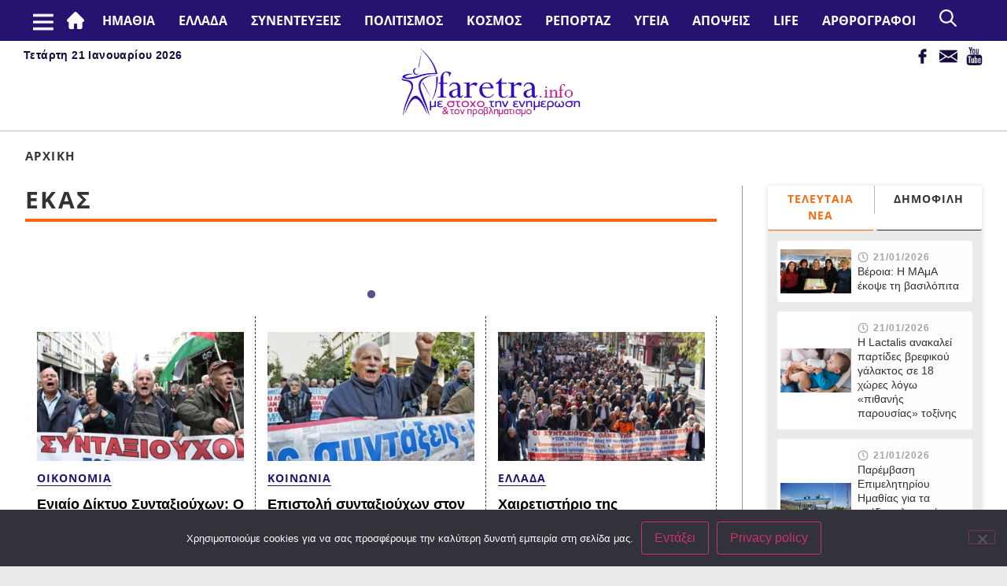

--- FILE ---
content_type: text/html; charset=UTF-8
request_url: https://faretra.info/tag/ekas/
body_size: 128392
content:
	<!doctype html>
<html lang="el">
	<head>
		<meta charset="UTF-8">
				<meta name="viewport" content="width=device-width, initial-scale=1">
		<link rel="profile" href="https://gmpg.org/xfn/11">
		<title>Ετικέτα: ΕΚΑΣ &#x2d; Faretra.info Ηλεκτρονική Εφημερίδα της Ημαθίας</title>
	<style>img:is([sizes="auto" i], [sizes^="auto," i]) { contain-intrinsic-size: 3000px 1500px }</style>
	
<!-- The SEO Framework by Sybre Waaijer -->
<meta name="robots" content="max-snippet:-1,max-image-preview:large,max-video-preview:-1" />
<link rel="canonical" href="https://faretra.info/tag/ekas/" />
<link rel="next" href="https://faretra.info/tag/ekas/page/2/" />
<meta property="og:type" content="website" />
<meta property="og:locale" content="el_GR" />
<meta property="og:site_name" content="Faretra.info Ηλεκτρονική Εφημερίδα της Ημαθίας" />
<meta property="og:title" content="Ετικέτα: ΕΚΑΣ" />
<meta property="og:url" content="https://faretra.info/tag/ekas/" />
<meta name="twitter:card" content="summary_large_image" />
<meta name="twitter:title" content="Ετικέτα: ΕΚΑΣ" />
<script type="application/ld+json">{"@context":"https://schema.org","@graph":[{"@type":"WebSite","@id":"https://faretra.info/#/schema/WebSite","url":"https://faretra.info/","name":"Faretra.info Ηλεκτρονική Εφημερίδα της Ημαθίας","description":"Διαβάστε νέα και απόψεις που αφορούν την Ημαθία (Βέροια, Νάουσα, Αλεξάνδρεια).","inLanguage":"el","potentialAction":{"@type":"SearchAction","target":{"@type":"EntryPoint","urlTemplate":"https://faretra.info/search/{search_term_string}/"},"query-input":"required name=search_term_string"},"publisher":{"@type":"Organization","@id":"https://faretra.info/#/schema/Organization","name":"Faretra.info Ηλεκτρονική Εφημερίδα της Ημαθίας","url":"https://faretra.info/"}},{"@type":"CollectionPage","@id":"https://faretra.info/tag/ekas/","url":"https://faretra.info/tag/ekas/","name":"Ετικέτα: ΕΚΑΣ &#x2d; Faretra.info Ηλεκτρονική Εφημερίδα της Ημαθίας","inLanguage":"el","isPartOf":{"@id":"https://faretra.info/#/schema/WebSite"},"breadcrumb":{"@type":"BreadcrumbList","@id":"https://faretra.info/#/schema/BreadcrumbList","itemListElement":[{"@type":"ListItem","position":1,"item":"https://faretra.info/","name":"Faretra.info Ηλεκτρονική Εφημερίδα της Ημαθίας"},{"@type":"ListItem","position":2,"name":"Ετικέτα: ΕΚΑΣ"}]}}]}</script>
<!-- / The SEO Framework by Sybre Waaijer | 1.56ms meta | 0.08ms boot -->


<!-- Google Tag Manager by PYS -->
    <script data-cfasync="false" data-pagespeed-no-defer>
	    window.dataLayerPYS = window.dataLayerPYS || [];
	</script>
<!-- End Google Tag Manager by PYS --><script type='application/javascript'  id='pys-version-script'>console.log('PixelYourSite Free version 11.1.5.2');</script>
<link href='https://fonts.gstatic.com' crossorigin rel='preconnect' />
<link rel="alternate" type="application/rss+xml" title="Ροή RSS &raquo; Faretra.info Ηλεκτρονική Εφημερίδα της Ημαθίας" href="https://faretra.info/feed/" />
<link rel="alternate" type="application/rss+xml" title="Ροή Σχολίων &raquo; Faretra.info Ηλεκτρονική Εφημερίδα της Ημαθίας" href="https://faretra.info/comments/feed/" />
<link rel="alternate" type="application/rss+xml" title="Ετικέτα ροής Faretra.info Ηλεκτρονική Εφημερίδα της Ημαθίας &raquo; ΕΚΑΣ" href="https://faretra.info/tag/ekas/feed/" />
<style id='wp-emoji-styles-inline-css' type='text/css'>

	img.wp-smiley, img.emoji {
		display: inline !important;
		border: none !important;
		box-shadow: none !important;
		height: 1em !important;
		width: 1em !important;
		margin: 0 0.07em !important;
		vertical-align: -0.1em !important;
		background: none !important;
		padding: 0 !important;
	}
</style>
<link rel='stylesheet' id='wp-block-library-css' href='https://faretra.info/wp-includes/css/dist/block-library/style.min.css?ver=6.8.3' type='text/css' media='all' />
<style id='classic-theme-styles-inline-css' type='text/css'>
/*! This file is auto-generated */
.wp-block-button__link{color:#fff;background-color:#32373c;border-radius:9999px;box-shadow:none;text-decoration:none;padding:calc(.667em + 2px) calc(1.333em + 2px);font-size:1.125em}.wp-block-file__button{background:#32373c;color:#fff;text-decoration:none}
</style>
<style id='global-styles-inline-css' type='text/css'>
:root{--wp--preset--aspect-ratio--square: 1;--wp--preset--aspect-ratio--4-3: 4/3;--wp--preset--aspect-ratio--3-4: 3/4;--wp--preset--aspect-ratio--3-2: 3/2;--wp--preset--aspect-ratio--2-3: 2/3;--wp--preset--aspect-ratio--16-9: 16/9;--wp--preset--aspect-ratio--9-16: 9/16;--wp--preset--color--black: #000000;--wp--preset--color--cyan-bluish-gray: #abb8c3;--wp--preset--color--white: #ffffff;--wp--preset--color--pale-pink: #f78da7;--wp--preset--color--vivid-red: #cf2e2e;--wp--preset--color--luminous-vivid-orange: #ff6900;--wp--preset--color--luminous-vivid-amber: #fcb900;--wp--preset--color--light-green-cyan: #7bdcb5;--wp--preset--color--vivid-green-cyan: #00d084;--wp--preset--color--pale-cyan-blue: #8ed1fc;--wp--preset--color--vivid-cyan-blue: #0693e3;--wp--preset--color--vivid-purple: #9b51e0;--wp--preset--gradient--vivid-cyan-blue-to-vivid-purple: linear-gradient(135deg,rgba(6,147,227,1) 0%,rgb(155,81,224) 100%);--wp--preset--gradient--light-green-cyan-to-vivid-green-cyan: linear-gradient(135deg,rgb(122,220,180) 0%,rgb(0,208,130) 100%);--wp--preset--gradient--luminous-vivid-amber-to-luminous-vivid-orange: linear-gradient(135deg,rgba(252,185,0,1) 0%,rgba(255,105,0,1) 100%);--wp--preset--gradient--luminous-vivid-orange-to-vivid-red: linear-gradient(135deg,rgba(255,105,0,1) 0%,rgb(207,46,46) 100%);--wp--preset--gradient--very-light-gray-to-cyan-bluish-gray: linear-gradient(135deg,rgb(238,238,238) 0%,rgb(169,184,195) 100%);--wp--preset--gradient--cool-to-warm-spectrum: linear-gradient(135deg,rgb(74,234,220) 0%,rgb(151,120,209) 20%,rgb(207,42,186) 40%,rgb(238,44,130) 60%,rgb(251,105,98) 80%,rgb(254,248,76) 100%);--wp--preset--gradient--blush-light-purple: linear-gradient(135deg,rgb(255,206,236) 0%,rgb(152,150,240) 100%);--wp--preset--gradient--blush-bordeaux: linear-gradient(135deg,rgb(254,205,165) 0%,rgb(254,45,45) 50%,rgb(107,0,62) 100%);--wp--preset--gradient--luminous-dusk: linear-gradient(135deg,rgb(255,203,112) 0%,rgb(199,81,192) 50%,rgb(65,88,208) 100%);--wp--preset--gradient--pale-ocean: linear-gradient(135deg,rgb(255,245,203) 0%,rgb(182,227,212) 50%,rgb(51,167,181) 100%);--wp--preset--gradient--electric-grass: linear-gradient(135deg,rgb(202,248,128) 0%,rgb(113,206,126) 100%);--wp--preset--gradient--midnight: linear-gradient(135deg,rgb(2,3,129) 0%,rgb(40,116,252) 100%);--wp--preset--font-size--small: 13px;--wp--preset--font-size--medium: 20px;--wp--preset--font-size--large: 36px;--wp--preset--font-size--x-large: 42px;--wp--preset--spacing--20: 0.44rem;--wp--preset--spacing--30: 0.67rem;--wp--preset--spacing--40: 1rem;--wp--preset--spacing--50: 1.5rem;--wp--preset--spacing--60: 2.25rem;--wp--preset--spacing--70: 3.38rem;--wp--preset--spacing--80: 5.06rem;--wp--preset--shadow--natural: 6px 6px 9px rgba(0, 0, 0, 0.2);--wp--preset--shadow--deep: 12px 12px 50px rgba(0, 0, 0, 0.4);--wp--preset--shadow--sharp: 6px 6px 0px rgba(0, 0, 0, 0.2);--wp--preset--shadow--outlined: 6px 6px 0px -3px rgba(255, 255, 255, 1), 6px 6px rgba(0, 0, 0, 1);--wp--preset--shadow--crisp: 6px 6px 0px rgba(0, 0, 0, 1);}:where(.is-layout-flex){gap: 0.5em;}:where(.is-layout-grid){gap: 0.5em;}body .is-layout-flex{display: flex;}.is-layout-flex{flex-wrap: wrap;align-items: center;}.is-layout-flex > :is(*, div){margin: 0;}body .is-layout-grid{display: grid;}.is-layout-grid > :is(*, div){margin: 0;}:where(.wp-block-columns.is-layout-flex){gap: 2em;}:where(.wp-block-columns.is-layout-grid){gap: 2em;}:where(.wp-block-post-template.is-layout-flex){gap: 1.25em;}:where(.wp-block-post-template.is-layout-grid){gap: 1.25em;}.has-black-color{color: var(--wp--preset--color--black) !important;}.has-cyan-bluish-gray-color{color: var(--wp--preset--color--cyan-bluish-gray) !important;}.has-white-color{color: var(--wp--preset--color--white) !important;}.has-pale-pink-color{color: var(--wp--preset--color--pale-pink) !important;}.has-vivid-red-color{color: var(--wp--preset--color--vivid-red) !important;}.has-luminous-vivid-orange-color{color: var(--wp--preset--color--luminous-vivid-orange) !important;}.has-luminous-vivid-amber-color{color: var(--wp--preset--color--luminous-vivid-amber) !important;}.has-light-green-cyan-color{color: var(--wp--preset--color--light-green-cyan) !important;}.has-vivid-green-cyan-color{color: var(--wp--preset--color--vivid-green-cyan) !important;}.has-pale-cyan-blue-color{color: var(--wp--preset--color--pale-cyan-blue) !important;}.has-vivid-cyan-blue-color{color: var(--wp--preset--color--vivid-cyan-blue) !important;}.has-vivid-purple-color{color: var(--wp--preset--color--vivid-purple) !important;}.has-black-background-color{background-color: var(--wp--preset--color--black) !important;}.has-cyan-bluish-gray-background-color{background-color: var(--wp--preset--color--cyan-bluish-gray) !important;}.has-white-background-color{background-color: var(--wp--preset--color--white) !important;}.has-pale-pink-background-color{background-color: var(--wp--preset--color--pale-pink) !important;}.has-vivid-red-background-color{background-color: var(--wp--preset--color--vivid-red) !important;}.has-luminous-vivid-orange-background-color{background-color: var(--wp--preset--color--luminous-vivid-orange) !important;}.has-luminous-vivid-amber-background-color{background-color: var(--wp--preset--color--luminous-vivid-amber) !important;}.has-light-green-cyan-background-color{background-color: var(--wp--preset--color--light-green-cyan) !important;}.has-vivid-green-cyan-background-color{background-color: var(--wp--preset--color--vivid-green-cyan) !important;}.has-pale-cyan-blue-background-color{background-color: var(--wp--preset--color--pale-cyan-blue) !important;}.has-vivid-cyan-blue-background-color{background-color: var(--wp--preset--color--vivid-cyan-blue) !important;}.has-vivid-purple-background-color{background-color: var(--wp--preset--color--vivid-purple) !important;}.has-black-border-color{border-color: var(--wp--preset--color--black) !important;}.has-cyan-bluish-gray-border-color{border-color: var(--wp--preset--color--cyan-bluish-gray) !important;}.has-white-border-color{border-color: var(--wp--preset--color--white) !important;}.has-pale-pink-border-color{border-color: var(--wp--preset--color--pale-pink) !important;}.has-vivid-red-border-color{border-color: var(--wp--preset--color--vivid-red) !important;}.has-luminous-vivid-orange-border-color{border-color: var(--wp--preset--color--luminous-vivid-orange) !important;}.has-luminous-vivid-amber-border-color{border-color: var(--wp--preset--color--luminous-vivid-amber) !important;}.has-light-green-cyan-border-color{border-color: var(--wp--preset--color--light-green-cyan) !important;}.has-vivid-green-cyan-border-color{border-color: var(--wp--preset--color--vivid-green-cyan) !important;}.has-pale-cyan-blue-border-color{border-color: var(--wp--preset--color--pale-cyan-blue) !important;}.has-vivid-cyan-blue-border-color{border-color: var(--wp--preset--color--vivid-cyan-blue) !important;}.has-vivid-purple-border-color{border-color: var(--wp--preset--color--vivid-purple) !important;}.has-vivid-cyan-blue-to-vivid-purple-gradient-background{background: var(--wp--preset--gradient--vivid-cyan-blue-to-vivid-purple) !important;}.has-light-green-cyan-to-vivid-green-cyan-gradient-background{background: var(--wp--preset--gradient--light-green-cyan-to-vivid-green-cyan) !important;}.has-luminous-vivid-amber-to-luminous-vivid-orange-gradient-background{background: var(--wp--preset--gradient--luminous-vivid-amber-to-luminous-vivid-orange) !important;}.has-luminous-vivid-orange-to-vivid-red-gradient-background{background: var(--wp--preset--gradient--luminous-vivid-orange-to-vivid-red) !important;}.has-very-light-gray-to-cyan-bluish-gray-gradient-background{background: var(--wp--preset--gradient--very-light-gray-to-cyan-bluish-gray) !important;}.has-cool-to-warm-spectrum-gradient-background{background: var(--wp--preset--gradient--cool-to-warm-spectrum) !important;}.has-blush-light-purple-gradient-background{background: var(--wp--preset--gradient--blush-light-purple) !important;}.has-blush-bordeaux-gradient-background{background: var(--wp--preset--gradient--blush-bordeaux) !important;}.has-luminous-dusk-gradient-background{background: var(--wp--preset--gradient--luminous-dusk) !important;}.has-pale-ocean-gradient-background{background: var(--wp--preset--gradient--pale-ocean) !important;}.has-electric-grass-gradient-background{background: var(--wp--preset--gradient--electric-grass) !important;}.has-midnight-gradient-background{background: var(--wp--preset--gradient--midnight) !important;}.has-small-font-size{font-size: var(--wp--preset--font-size--small) !important;}.has-medium-font-size{font-size: var(--wp--preset--font-size--medium) !important;}.has-large-font-size{font-size: var(--wp--preset--font-size--large) !important;}.has-x-large-font-size{font-size: var(--wp--preset--font-size--x-large) !important;}
:where(.wp-block-post-template.is-layout-flex){gap: 1.25em;}:where(.wp-block-post-template.is-layout-grid){gap: 1.25em;}
:where(.wp-block-columns.is-layout-flex){gap: 2em;}:where(.wp-block-columns.is-layout-grid){gap: 2em;}
:root :where(.wp-block-pullquote){font-size: 1.5em;line-height: 1.6;}
</style>
<link rel='stylesheet' id='cookie-notice-front-css' href='https://faretra.info/wp-content/plugins/cookie-notice/css/front.min.css?ver=2.5.11' type='text/css' media='all' />
<link rel='stylesheet' id='ppress-frontend-css' href='https://faretra.info/wp-content/plugins/wp-user-avatar/assets/css/frontend.min.css?ver=4.16.7' type='text/css' media='all' />
<link rel='stylesheet' id='ppress-flatpickr-css' href='https://faretra.info/wp-content/plugins/wp-user-avatar/assets/flatpickr/flatpickr.min.css?ver=4.16.7' type='text/css' media='all' />
<link rel='stylesheet' id='ppress-select2-css' href='https://faretra.info/wp-content/plugins/wp-user-avatar/assets/select2/select2.min.css?ver=6.8.3' type='text/css' media='all' />
<link rel='stylesheet' id='hello-elementor-css' href='https://faretra.info/wp-content/themes/hello-elementor/style.min.css?ver=2.5.0' type='text/css' media='all' />
<link rel='stylesheet' id='hello-elementor-theme-style-css' href='https://faretra.info/wp-content/themes/hello-elementor/theme.min.css?ver=2.5.0' type='text/css' media='all' />
<link rel='stylesheet' id='wp-pagenavi-css' href='https://faretra.info/wp-content/plugins/wp-pagenavi/pagenavi-css.css?ver=2.70' type='text/css' media='all' />
<link rel='stylesheet' id='child-style-css' href='https://faretra.info/wp-content/themes/faretra-v2/style.css?ver=0.10' type='text/css' media='all' />
<link rel='stylesheet' id='responsive-style-css' href='https://faretra.info/wp-content/themes/faretra-v2/responsive.css?ver=0.10' type='text/css' media='all' />
<link rel='stylesheet' id='slick-style-css' href='https://faretra.info/wp-content/themes/faretra-v2/assets/css/slick.css?ver=0.10' type='text/css' media='all' />
<link rel='stylesheet' id='slick-theme-style-css' href='https://faretra.info/wp-content/themes/faretra-v2/assets/css/slick-theme.css?ver=0.10' type='text/css' media='all' />
<script type="text/javascript" src="https://faretra.info/wp-includes/js/jquery/jquery.min.js?ver=3.7.1" id="jquery-core-js"></script>
<script type="text/javascript" src="https://faretra.info/wp-includes/js/jquery/jquery-migrate.min.js?ver=3.4.1" id="jquery-migrate-js"></script>
<script type="text/javascript" src="https://faretra.info/wp-content/plugins/wp-user-avatar/assets/flatpickr/flatpickr.min.js?ver=4.16.7" id="ppress-flatpickr-js"></script>
<script type="text/javascript" src="https://faretra.info/wp-content/plugins/wp-user-avatar/assets/select2/select2.min.js?ver=4.16.7" id="ppress-select2-js"></script>
<script type="text/javascript" src="https://faretra.info/wp-content/plugins/pixelyoursite/dist/scripts/jquery.bind-first-0.2.3.min.js?ver=0.2.3" id="jquery-bind-first-js"></script>
<script type="text/javascript" src="https://faretra.info/wp-content/plugins/pixelyoursite/dist/scripts/js.cookie-2.1.3.min.js?ver=2.1.3" id="js-cookie-pys-js"></script>
<script type="text/javascript" src="https://faretra.info/wp-content/plugins/pixelyoursite/dist/scripts/tld.min.js?ver=2.3.1" id="js-tld-js"></script>
<script type="text/javascript" id="pys-js-extra">
/* <![CDATA[ */
var pysOptions = {"staticEvents":[],"dynamicEvents":[],"triggerEvents":[],"triggerEventTypes":[],"ga":{"trackingIds":["G-26J1D0QNQK"],"commentEventEnabled":true,"downloadEnabled":true,"formEventEnabled":true,"crossDomainEnabled":false,"crossDomainAcceptIncoming":false,"crossDomainDomains":[],"isDebugEnabled":[],"serverContainerUrls":{"G-26J1D0QNQK":{"enable_server_container":"","server_container_url":"","transport_url":""}},"additionalConfig":{"G-26J1D0QNQK":{"first_party_collection":true}},"disableAdvertisingFeatures":false,"disableAdvertisingPersonalization":false,"wooVariableAsSimple":true,"custom_page_view_event":false},"debug":"","siteUrl":"https:\/\/faretra.info","ajaxUrl":"https:\/\/faretra.info\/wp-admin\/admin-ajax.php","ajax_event":"380ae7f2c8","enable_remove_download_url_param":"1","cookie_duration":"7","last_visit_duration":"60","enable_success_send_form":"","ajaxForServerEvent":"1","ajaxForServerStaticEvent":"1","useSendBeacon":"1","send_external_id":"1","external_id_expire":"180","track_cookie_for_subdomains":"1","google_consent_mode":"1","gdpr":{"ajax_enabled":false,"all_disabled_by_api":false,"facebook_disabled_by_api":false,"analytics_disabled_by_api":false,"google_ads_disabled_by_api":false,"pinterest_disabled_by_api":false,"bing_disabled_by_api":false,"reddit_disabled_by_api":false,"externalID_disabled_by_api":false,"facebook_prior_consent_enabled":true,"analytics_prior_consent_enabled":true,"google_ads_prior_consent_enabled":null,"pinterest_prior_consent_enabled":true,"bing_prior_consent_enabled":true,"cookiebot_integration_enabled":false,"cookiebot_facebook_consent_category":"marketing","cookiebot_analytics_consent_category":"statistics","cookiebot_tiktok_consent_category":"marketing","cookiebot_google_ads_consent_category":"marketing","cookiebot_pinterest_consent_category":"marketing","cookiebot_bing_consent_category":"marketing","consent_magic_integration_enabled":false,"real_cookie_banner_integration_enabled":false,"cookie_notice_integration_enabled":false,"cookie_law_info_integration_enabled":false,"analytics_storage":{"enabled":true,"value":"granted","filter":false},"ad_storage":{"enabled":true,"value":"granted","filter":false},"ad_user_data":{"enabled":true,"value":"granted","filter":false},"ad_personalization":{"enabled":true,"value":"granted","filter":false}},"cookie":{"disabled_all_cookie":false,"disabled_start_session_cookie":false,"disabled_advanced_form_data_cookie":false,"disabled_landing_page_cookie":false,"disabled_first_visit_cookie":false,"disabled_trafficsource_cookie":false,"disabled_utmTerms_cookie":false,"disabled_utmId_cookie":false},"tracking_analytics":{"TrafficSource":"direct","TrafficLanding":"undefined","TrafficUtms":[],"TrafficUtmsId":[]},"GATags":{"ga_datalayer_type":"default","ga_datalayer_name":"dataLayerPYS"},"woo":{"enabled":false},"edd":{"enabled":false},"cache_bypass":"1768996499"};
/* ]]> */
</script>
<script type="text/javascript" src="https://faretra.info/wp-content/plugins/pixelyoursite/dist/scripts/public.js?ver=11.1.5.2" id="pys-js"></script>
<script type="text/javascript" src="https://faretra.info/wp-content/themes/faretra-v2/assets/js/slick.min.js?ver=0.10" id="slick-js"></script>
<link rel="https://api.w.org/" href="https://faretra.info/wp-json/" /><link rel="alternate" title="JSON" type="application/json" href="https://faretra.info/wp-json/wp/v2/tags/1059" /><link rel="EditURI" type="application/rsd+xml" title="RSD" href="https://faretra.info/xmlrpc.php?rsd" />
	</head>
<body class="archive tag tag-ekas tag-1059 wp-theme-hello-elementor wp-child-theme-faretra-v2 cookies-not-set">



<header class="site-header" role="banner">
    <div class="main-nav desktop">
        <div class="container">
            <nav class="site-navigation" role="navigation">
                <div class="msr_mobile_top_left"></div>
                <div class="menu-main-container"><ul id="menu-main" class="menu"><li id="menu-item-10270" class="msr-menu-home menu-item menu-item-type-post_type menu-item-object-page menu-item-home menu-item-10270"><a href="https://faretra.info/">#2 (χωρίς τίτλο)</a></li>
<li id="menu-item-302786" class="menu-item menu-item-type-taxonomy menu-item-object-category menu-item-has-children menu-item-302786"><a href="https://faretra.info/category/topika/">ΗΜΑΘΙΑ</a>
<ul class="sub-menu">
	<li id="menu-item-302787" class="menu-item menu-item-type-taxonomy menu-item-object-category menu-item-302787"><a href="https://faretra.info/category/topika/topika-veria/">Βέροια</a></li>
	<li id="menu-item-302788" class="menu-item menu-item-type-taxonomy menu-item-object-category menu-item-302788"><a href="https://faretra.info/category/topika/topika-naousa/">Νάουσα</a></li>
	<li id="menu-item-302789" class="menu-item menu-item-type-taxonomy menu-item-object-category menu-item-302789"><a href="https://faretra.info/category/topika/topika-alexandreia/">Αλεξάνδρεια</a></li>
	<li id="menu-item-302790" class="menu-item menu-item-type-taxonomy menu-item-object-category menu-item-302790"><a href="https://faretra.info/category/topika/topika-agrotika/">Αγροτικά</a></li>
	<li id="menu-item-302791" class="menu-item menu-item-type-taxonomy menu-item-object-category menu-item-302791"><a href="https://faretra.info/category/topika/topika-ekklisia/">Εκκλησια</a></li>
	<li id="menu-item-302838" class="menu-item menu-item-type-taxonomy menu-item-object-category menu-item-302838"><a href="https://faretra.info/category/topika/topika-athlitika/">Αθλητικά</a></li>
	<li id="menu-item-302840" class="menu-item menu-item-type-taxonomy menu-item-object-category menu-item-302840"><a href="https://faretra.info/category/topika/topika-palia-veria/">Παλιά Βέροια</a></li>
	<li id="menu-item-302792" class="menu-item menu-item-type-taxonomy menu-item-object-category menu-item-302792"><a href="https://faretra.info/category/topika/topika-astinomiko-deltio/">Αστυνομικό Δελτίο</a></li>
	<li id="menu-item-302794" class="menu-item menu-item-type-taxonomy menu-item-object-category menu-item-302794"><a href="https://faretra.info/category/topika/topika-weather/">Καιρός</a></li>
	<li id="menu-item-302839" class="menu-item menu-item-type-taxonomy menu-item-object-category menu-item-302839"><a href="https://faretra.info/category/topika/aggelies/">Αγγελίες</a></li>
</ul>
</li>
<li id="menu-item-302796" class="menu-item menu-item-type-taxonomy menu-item-object-category menu-item-has-children menu-item-302796"><a href="https://faretra.info/category/ellada/">Ελλάδα</a>
<ul class="sub-menu">
	<li id="menu-item-302799" class="menu-item menu-item-type-taxonomy menu-item-object-category menu-item-302799"><a href="https://faretra.info/category/ellada/ellada-koinonia/">Κοινωνία</a></li>
	<li id="menu-item-302801" class="menu-item menu-item-type-taxonomy menu-item-object-category menu-item-302801"><a href="https://faretra.info/category/ellada/ellada-oikonomia/">Οικονομία</a></li>
	<li id="menu-item-302802" class="menu-item menu-item-type-taxonomy menu-item-object-category menu-item-302802"><a href="https://faretra.info/category/ellada/ellada-politiki/">Πολιτική</a></li>
	<li id="menu-item-302803" class="menu-item menu-item-type-taxonomy menu-item-object-category menu-item-302803"><a href="https://faretra.info/category/ellada/ellada-paideia/">Παιδεία</a></li>
	<li id="menu-item-302804" class="menu-item menu-item-type-taxonomy menu-item-object-category menu-item-302804"><a href="https://faretra.info/category/ellada/ellada-perivallon/">Περιβάλλον</a></li>
	<li id="menu-item-302797" class="menu-item menu-item-type-taxonomy menu-item-object-category menu-item-302797"><a href="https://faretra.info/category/ellada/ellada-epistimi/">Επιστήμη</a></li>
	<li id="menu-item-302798" class="menu-item menu-item-type-taxonomy menu-item-object-category menu-item-302798"><a href="https://faretra.info/category/ellada/ellada-weather/">Καιρός</a></li>
</ul>
</li>
<li id="menu-item-10175" class="menu-item menu-item-type-taxonomy menu-item-object-category menu-item-10175"><a href="https://faretra.info/category/synentefxeis/">Συνεντευξεις</a></li>
<li id="menu-item-302805" class="menu-item menu-item-type-taxonomy menu-item-object-category menu-item-has-children menu-item-302805"><a href="https://faretra.info/category/politismos/">Πολιτισμός</a>
<ul class="sub-menu">
	<li id="menu-item-302806" class="menu-item menu-item-type-taxonomy menu-item-object-category menu-item-302806"><a href="https://faretra.info/category/politismos/politismos-logotechnia/">Λογοτεχνία</a></li>
	<li id="menu-item-302807" class="menu-item menu-item-type-taxonomy menu-item-object-category menu-item-302807"><a href="https://faretra.info/category/politismos/politismos-mousiki/">Μουσική</a></li>
	<li id="menu-item-302810" class="menu-item menu-item-type-taxonomy menu-item-object-category menu-item-302810"><a href="https://faretra.info/category/politismos/politismos-chronografima/">Χρονογράφημα</a></li>
	<li id="menu-item-302811" class="menu-item menu-item-type-taxonomy menu-item-object-category menu-item-302811"><a href="https://faretra.info/category/politismos/politismos-grammata-texnes/">Γράμματα &amp; Τέχνες</a></li>
	<li id="menu-item-302812" class="menu-item menu-item-type-taxonomy menu-item-object-category menu-item-302812"><a href="https://faretra.info/category/politismos/politismos-istoria/">Ιστορία</a></li>
	<li id="menu-item-302813" class="menu-item menu-item-type-taxonomy menu-item-object-category menu-item-302813"><a href="https://faretra.info/category/politismos/politismos-vivlio/">Βιβλίο</a></li>
	<li id="menu-item-302816" class="menu-item menu-item-type-taxonomy menu-item-object-category menu-item-302816"><a href="https://faretra.info/category/politismos/politismos-theamata/">Θεάματα</a></li>
	<li id="menu-item-302817" class="menu-item menu-item-type-taxonomy menu-item-object-category menu-item-302817"><a href="https://faretra.info/category/politismos/politismos-laografia/">Λαογραφία</a></li>
	<li id="menu-item-371871" class="menu-item menu-item-type-taxonomy menu-item-object-category menu-item-371871"><a href="https://faretra.info/category/politismos/politismos-theatro/">Θέατρο</a></li>
</ul>
</li>
<li id="menu-item-302825" class="menu-item menu-item-type-taxonomy menu-item-object-category menu-item-has-children menu-item-302825"><a href="https://faretra.info/category/kosmos/">Κόσμος</a>
<ul class="sub-menu">
	<li id="menu-item-307606" class="menu-item menu-item-type-taxonomy menu-item-object-category menu-item-307606"><a href="https://faretra.info/category/kosmos/kosmos-epistimi/">Επιστήμη</a></li>
	<li id="menu-item-307608" class="menu-item menu-item-type-taxonomy menu-item-object-category menu-item-307608"><a href="https://faretra.info/category/kosmos/kosmos-perivallon/">Περιβάλλον</a></li>
</ul>
</li>
<li id="menu-item-302845" class="menu-item menu-item-type-taxonomy menu-item-object-category menu-item-302845"><a href="https://faretra.info/category/reportage/">Ρεπορτάζ</a></li>
<li id="menu-item-302826" class="menu-item menu-item-type-taxonomy menu-item-object-category menu-item-has-children menu-item-302826"><a href="https://faretra.info/category/ygeia/">Υγεία</a>
<ul class="sub-menu">
	<li id="menu-item-302827" class="menu-item menu-item-type-taxonomy menu-item-object-category menu-item-302827"><a href="https://faretra.info/category/ygeia/ygeia-psuxologia/">Ψυχολογία</a></li>
	<li id="menu-item-302828" class="menu-item menu-item-type-taxonomy menu-item-object-category menu-item-302828"><a href="https://faretra.info/category/ygeia/ygeia-koronoios/">Κορωνοϊός</a></li>
	<li id="menu-item-302829" class="menu-item menu-item-type-taxonomy menu-item-object-category menu-item-302829"><a href="https://faretra.info/category/ygeia/ygeia-diatrofi/">Διατροφή</a></li>
</ul>
</li>
<li id="menu-item-307185" class="menu-item menu-item-type-taxonomy menu-item-object-category menu-item-has-children menu-item-307185"><a href="https://faretra.info/category/apopsis/">Απόψεις</a>
<ul class="sub-menu">
	<li id="menu-item-302819" class="menu-item menu-item-type-taxonomy menu-item-object-category menu-item-302819"><a href="https://faretra.info/category/apopsis/apopsis-arthra/">Άρθρα</a></li>
	<li id="menu-item-306587" class="menu-item menu-item-type-taxonomy menu-item-object-category menu-item-306587"><a href="https://faretra.info/category/apopsis/apopsis-sxolia/">Σχόλια</a></li>
	<li id="menu-item-302822" class="menu-item menu-item-type-taxonomy menu-item-object-category menu-item-302822"><a href="https://faretra.info/category/apopsis/apopsis-skitsa/">Σκίτσα</a></li>
	<li id="menu-item-302823" class="menu-item menu-item-type-taxonomy menu-item-object-category menu-item-302823"><a href="https://faretra.info/category/apopsis/apopsis-chioumoristika/">Χιουμοριστικά</a></li>
</ul>
</li>
<li id="menu-item-302830" class="menu-item menu-item-type-taxonomy menu-item-object-category menu-item-has-children menu-item-302830"><a href="https://faretra.info/category/life/">Life</a>
<ul class="sub-menu">
	<li id="menu-item-302831" class="menu-item menu-item-type-taxonomy menu-item-object-category menu-item-302831"><a href="https://faretra.info/category/life/life-gynaika/">Γυναίκα</a></li>
	<li id="menu-item-302834" class="menu-item menu-item-type-taxonomy menu-item-object-category menu-item-302834"><a href="https://faretra.info/category/life/life-taksidia/">Ταξίδια</a></li>
	<li id="menu-item-302832" class="menu-item menu-item-type-taxonomy menu-item-object-category menu-item-302832"><a href="https://faretra.info/category/life/life-kouzina/">Κουζίνα</a></li>
	<li id="menu-item-306996" class="menu-item menu-item-type-taxonomy menu-item-object-category menu-item-306996"><a href="https://faretra.info/category/life/life-perierga/">Περίεργα</a></li>
	<li id="menu-item-302835" class="menu-item menu-item-type-taxonomy menu-item-object-category menu-item-302835"><a href="https://faretra.info/category/life/life-xioumor/">Χιούμορ</a></li>
</ul>
</li>
<li id="menu-item-307609" class="menu-item menu-item-type-custom menu-item-object-custom menu-item-307609"><a href="/authors/">ΑΡΘΡΟΓΡΑΦΟΙ</a></li>
</ul></div>	            <div class="msr-search">
		            <img src="/wp-content/themes/faretra-v2/assets/images/search.png">
	            </div>
	            <div class="msr-search-form">
		            <form role="search" method="get" class="search-form" action="https://faretra.info/">
				<label>
					<span class="screen-reader-text">Αναζήτηση για:</span>
					<input type="search" class="search-field" placeholder="Αναζήτηση&hellip;" value="" name="s" />
				</label>
				<input type="submit" class="search-submit" value="Αναζήτηση" />
			</form>		            <div class="close-icon-form">
			            <img src="/wp-content/themes/faretra-v2/assets/images/close-white.png">
		            </div>
	            </div>
            </nav>
        </div>
    </div>
	<div class="container header-top">
        <div class="wrapper-time">
            <div class="time-header">
                Τετάρτη 21 Ιανουαρίου 2026            </div>
        </div>
		<div class="site-logo">
			<a href="/"><img src="/wp-content/themes/faretra-v2/assets/images/faretra-logo.png" alt="Faretra.info Ηλεκτρονική Εφημερίδα της Ημαθίας" /></a>
		</div>
        <div class="wrapper-icons">
            <div class="facebook-icon">
                <a href="https://www.facebook.com/faretra.info/"><img src="/wp-content/themes/faretra-v2/assets/images/facebook-2.png"></a>
            </div>
            <div class="email-icon">
                <a href="mailto: faretra.info@gmail.com"><img src="/wp-content/themes/faretra-v2/assets/images/email-1.png"></a>
            </div>
            <div class="yt-icon">
                <a href="https://www.youtube.com/channel/UC1hMIVqby_W5XJ0MbFaWROA" target="_blank"><img src="/wp-content/themes/faretra-v2/assets/images/yt.png"></a>
            </div>
        </div>
	</div>
	<div class="msr-header-banner">
		<a href="https://faretra.info/2024/03/01/kafe-mpar-mcoza-eikosi-chronia-sto-kentro-tis-veroias-kai-sto-epikentro-tis-zois-mas/"><img src="/wp-content/uploads/2024/03/mcoza-1.gif" alt="banner-top""></a>
	</div>
	<div class="main-nav mobile">
		<div class="container">
			<div class="msr_mobile_top_left-menu">
				<div class="msr-search-form-mobile">
					<form role="search" method="get" class="search-form" action="https://faretra.info/">
				<label>
					<span class="screen-reader-text">Αναζήτηση για:</span>
					<input type="search" class="search-field" placeholder="Αναζήτηση&hellip;" value="" name="s" />
				</label>
				<input type="submit" class="search-submit" value="Αναζήτηση" />
			</form>				</div>
				<div class="site-navigation">
					<nav id="navbar">
                        <div class="menu-left-menu-container"><ul id="menu-left-menu" class="menu"><li id="menu-item-308137" class="msr-menu-home menu-item menu-item-type-post_type menu-item-object-page menu-item-home menu-item-308137"><a href="https://faretra.info/">#2 (χωρίς τίτλο)</a></li>
<li id="menu-item-307610" class="menu-item menu-item-type-taxonomy menu-item-object-category menu-item-has-children menu-item-307610"><a href="https://faretra.info/category/topika/">ΗΜΑΘΙΑ</a>
<ul class="sub-menu">
	<li id="menu-item-307611" class="menu-item menu-item-type-taxonomy menu-item-object-category menu-item-307611"><a href="https://faretra.info/category/topika/topika-veria/">Βέροια</a></li>
	<li id="menu-item-307612" class="menu-item menu-item-type-taxonomy menu-item-object-category menu-item-307612"><a href="https://faretra.info/category/topika/topika-naousa/">Νάουσα</a></li>
	<li id="menu-item-307616" class="menu-item menu-item-type-taxonomy menu-item-object-category menu-item-307616"><a href="https://faretra.info/category/topika/topika-alexandreia/">Αλεξάνδρεια</a></li>
	<li id="menu-item-307615" class="menu-item menu-item-type-taxonomy menu-item-object-category menu-item-307615"><a href="https://faretra.info/category/topika/topika-agrotika/">Αγροτικά</a></li>
	<li id="menu-item-307617" class="menu-item menu-item-type-taxonomy menu-item-object-category menu-item-307617"><a href="https://faretra.info/category/topika/topika-ekklisia/">Εκκλησια</a></li>
	<li id="menu-item-307384" class="menu-item menu-item-type-taxonomy menu-item-object-category menu-item-307384"><a href="https://faretra.info/category/topika/topika-athlitika/">Αθλητικά</a></li>
	<li id="menu-item-307381" class="menu-item menu-item-type-taxonomy menu-item-object-category menu-item-307381"><a href="https://faretra.info/category/topika/topika-palia-veria/">Παλιά Βέροια</a></li>
	<li id="menu-item-307613" class="menu-item menu-item-type-taxonomy menu-item-object-category menu-item-307613"><a href="https://faretra.info/category/topika/topika-astinomiko-deltio/">Αστυνομικό Δελτίο</a></li>
	<li id="menu-item-307619" class="menu-item menu-item-type-taxonomy menu-item-object-category menu-item-307619"><a href="https://faretra.info/category/topika/topika-weather/">Καιρός</a></li>
	<li id="menu-item-307383" class="menu-item menu-item-type-taxonomy menu-item-object-category menu-item-307383"><a href="https://faretra.info/category/topika/aggelies/">Αγγελίες</a></li>
	<li id="menu-item-307620" class="menu-item menu-item-type-taxonomy menu-item-object-category menu-item-307620"><a href="https://faretra.info/category/topika/koinoniki-zoi/">Κοινωνική ζωή</a></li>
</ul>
</li>
<li id="menu-item-307399" class="menu-item menu-item-type-taxonomy menu-item-object-category menu-item-has-children menu-item-307399"><a href="https://faretra.info/category/ellada/">Ελλάδα</a>
<ul class="sub-menu">
	<li id="menu-item-307400" class="menu-item menu-item-type-taxonomy menu-item-object-category menu-item-307400"><a href="https://faretra.info/category/ellada/ellada-epistimi/">Επιστήμη</a></li>
	<li id="menu-item-307401" class="menu-item menu-item-type-taxonomy menu-item-object-category menu-item-307401"><a href="https://faretra.info/category/ellada/ellada-weather/">Καιρός</a></li>
	<li id="menu-item-307402" class="menu-item menu-item-type-taxonomy menu-item-object-category menu-item-307402"><a href="https://faretra.info/category/ellada/ellada-koinonia/">Κοινωνία</a></li>
	<li id="menu-item-307403" class="menu-item menu-item-type-taxonomy menu-item-object-category menu-item-307403"><a href="https://faretra.info/category/ellada/ellada-oikonomia/">Οικονομία</a></li>
	<li id="menu-item-307404" class="menu-item menu-item-type-taxonomy menu-item-object-category menu-item-307404"><a href="https://faretra.info/category/ellada/ellada-paideia/">Παιδεία</a></li>
	<li id="menu-item-307405" class="menu-item menu-item-type-taxonomy menu-item-object-category menu-item-307405"><a href="https://faretra.info/category/ellada/ellada-perivallon/">Περιβάλλον</a></li>
	<li id="menu-item-307406" class="menu-item menu-item-type-taxonomy menu-item-object-category menu-item-307406"><a href="https://faretra.info/category/ellada/ellada-politiki/">Πολιτική</a></li>
</ul>
</li>
<li id="menu-item-307646" class="menu-item menu-item-type-taxonomy menu-item-object-category menu-item-307646"><a href="https://faretra.info/category/synentefxeis/">Συνεντευξεις</a></li>
<li id="menu-item-307629" class="menu-item menu-item-type-taxonomy menu-item-object-category menu-item-has-children menu-item-307629"><a href="https://faretra.info/category/politismos/">Πολιτισμός</a>
<ul class="sub-menu">
	<li id="menu-item-307630" class="menu-item menu-item-type-taxonomy menu-item-object-category menu-item-307630"><a href="https://faretra.info/category/politismos/politismos-chronografima/">Χρονογράφημα</a></li>
	<li id="menu-item-307631" class="menu-item menu-item-type-taxonomy menu-item-object-category menu-item-307631"><a href="https://faretra.info/category/politismos/politismos-vivlio/">Βιβλίο</a></li>
	<li id="menu-item-307632" class="menu-item menu-item-type-taxonomy menu-item-object-category menu-item-307632"><a href="https://faretra.info/category/politismos/politismos-grammata-texnes/">Γράμματα &amp; Τέχνες</a></li>
	<li id="menu-item-307633" class="menu-item menu-item-type-taxonomy menu-item-object-category menu-item-307633"><a href="https://faretra.info/category/politismos/politismos-theamata/">Θεάματα</a></li>
	<li id="menu-item-307634" class="menu-item menu-item-type-taxonomy menu-item-object-category menu-item-307634"><a href="https://faretra.info/category/politismos/politismos-istoria/">Ιστορία</a></li>
	<li id="menu-item-307635" class="menu-item menu-item-type-taxonomy menu-item-object-category menu-item-307635"><a href="https://faretra.info/category/politismos/politismos-laografia/">Λαογραφία</a></li>
	<li id="menu-item-307636" class="menu-item menu-item-type-taxonomy menu-item-object-category menu-item-307636"><a href="https://faretra.info/category/politismos/politismos-logotechnia/">Λογοτεχνία</a></li>
	<li id="menu-item-307637" class="menu-item menu-item-type-taxonomy menu-item-object-category menu-item-307637"><a href="https://faretra.info/category/politismos/politismos-mousiki/">Μουσική</a></li>
</ul>
</li>
<li id="menu-item-307373" class="menu-item menu-item-type-taxonomy menu-item-object-category menu-item-has-children menu-item-307373"><a href="https://faretra.info/category/vinteo/">Βίντεο</a>
<ul class="sub-menu">
	<li id="menu-item-307374" class="menu-item menu-item-type-taxonomy menu-item-object-category menu-item-307374"><a href="https://faretra.info/category/vinteo/vinteo-genika/">Βίντεο Γενικά</a></li>
	<li id="menu-item-307375" class="menu-item menu-item-type-taxonomy menu-item-object-category menu-item-307375"><a href="https://faretra.info/category/vinteo/vinteo-mousikis/">Βίντεο Μουσικής</a></li>
</ul>
</li>
<li id="menu-item-307621" class="menu-item menu-item-type-taxonomy menu-item-object-category menu-item-has-children menu-item-307621"><a href="https://faretra.info/category/kosmos/">Κόσμος</a>
<ul class="sub-menu">
	<li id="menu-item-307622" class="menu-item menu-item-type-taxonomy menu-item-object-category menu-item-307622"><a href="https://faretra.info/category/ellada/ellada-epistimi/">Επιστήμη</a></li>
	<li id="menu-item-307624" class="menu-item menu-item-type-taxonomy menu-item-object-category menu-item-307624"><a href="https://faretra.info/category/kosmos/kosmos-perivallon/">Περιβάλλον</a></li>
</ul>
</li>
<li id="menu-item-307645" class="menu-item menu-item-type-taxonomy menu-item-object-category menu-item-307645"><a href="https://faretra.info/category/reportage/">Ρεπορτάζ</a></li>
<li id="menu-item-307625" class="menu-item menu-item-type-taxonomy menu-item-object-category menu-item-has-children menu-item-307625"><a href="https://faretra.info/category/ygeia/">Υγεία</a>
<ul class="sub-menu">
	<li id="menu-item-307626" class="menu-item menu-item-type-taxonomy menu-item-object-category menu-item-307626"><a href="https://faretra.info/category/ygeia/ygeia-psuxologia/">Ψυχολογία</a></li>
	<li id="menu-item-307627" class="menu-item menu-item-type-taxonomy menu-item-object-category menu-item-307627"><a href="https://faretra.info/category/ygeia/ygeia-diatrofi/">Διατροφή</a></li>
	<li id="menu-item-307628" class="menu-item menu-item-type-taxonomy menu-item-object-category menu-item-307628"><a href="https://faretra.info/category/ygeia/ygeia-koronoios/">Κορωνοϊός</a></li>
</ul>
</li>
<li id="menu-item-307391" class="menu-item menu-item-type-taxonomy menu-item-object-category menu-item-has-children menu-item-307391"><a href="https://faretra.info/category/apopsis/">Απόψεις</a>
<ul class="sub-menu">
	<li id="menu-item-307393" class="menu-item menu-item-type-taxonomy menu-item-object-category menu-item-307393"><a href="https://faretra.info/category/apopsis/apopsis-arthra/">Άρθρα</a></li>
	<li id="menu-item-307614" class="menu-item menu-item-type-taxonomy menu-item-object-category menu-item-307614"><a href="https://faretra.info/category/apopsis/apopsis-sxolia/">Σχόλια</a></li>
	<li id="menu-item-307394" class="menu-item menu-item-type-taxonomy menu-item-object-category menu-item-307394"><a href="https://faretra.info/category/apopsis/apopsis-skitsa/">Σκίτσα</a></li>
	<li id="menu-item-307395" class="menu-item menu-item-type-taxonomy menu-item-object-category menu-item-307395"><a href="https://faretra.info/category/apopsis/apopsis-chioumoristika/">Χιουμοριστικά</a></li>
</ul>
</li>
<li id="menu-item-307386" class="menu-item menu-item-type-taxonomy menu-item-object-category menu-item-has-children menu-item-307386"><a href="https://faretra.info/category/life/">Life</a>
<ul class="sub-menu">
	<li id="menu-item-307387" class="menu-item menu-item-type-taxonomy menu-item-object-category menu-item-307387"><a href="https://faretra.info/category/life/life-gynaika/">Γυναίκα</a></li>
	<li id="menu-item-307388" class="menu-item menu-item-type-taxonomy menu-item-object-category menu-item-307388"><a href="https://faretra.info/category/life/life-kouzina/">Κουζίνα</a></li>
	<li id="menu-item-307389" class="menu-item menu-item-type-taxonomy menu-item-object-category menu-item-307389"><a href="https://faretra.info/category/life/life-taksidia/">Ταξίδια</a></li>
	<li id="menu-item-307640" class="menu-item menu-item-type-taxonomy menu-item-object-category menu-item-307640"><a href="https://faretra.info/category/life/life-perierga/">Περίεργα</a></li>
	<li id="menu-item-307390" class="menu-item menu-item-type-taxonomy menu-item-object-category menu-item-307390"><a href="https://faretra.info/category/life/life-xioumor/">Χιούμορ</a></li>
</ul>
</li>
<li id="menu-item-321643" class="menu-item menu-item-type-custom menu-item-object-custom menu-item-321643"><a href="/authors/">ΑΡΘΡΟΓΡΑΦΟΙ</a></li>
<li id="menu-item-307376" class="menu-item menu-item-type-taxonomy menu-item-object-category menu-item-307376"><a href="https://faretra.info/category/genika/">Γενικά</a></li>
<li id="menu-item-307372" class="menu-item menu-item-type-taxonomy menu-item-object-category menu-item-307372"><a href="https://faretra.info/category/art/">ART</a></li>
<li id="menu-item-307377" class="menu-item menu-item-type-taxonomy menu-item-object-category menu-item-307377"><a href="https://faretra.info/category/eidiseis-me-diarkeia/">Ειδήσεις με Διάρκεια</a></li>
<li id="menu-item-307378" class="menu-item menu-item-type-taxonomy menu-item-object-category menu-item-307378"><a href="https://faretra.info/category/ekdiloseis/">Εκδηλώσεις</a></li>
<li id="menu-item-307379" class="menu-item menu-item-type-taxonomy menu-item-object-category menu-item-307379"><a href="https://faretra.info/category/erga-kai-imeres/">Έργα και Ημέρες</a></li>
<li id="menu-item-307380" class="menu-item menu-item-type-taxonomy menu-item-object-category menu-item-307380"><a href="https://faretra.info/category/themata-paidias/">Θέματα Παιδείας</a></li>
<li id="menu-item-307382" class="menu-item menu-item-type-taxonomy menu-item-object-category menu-item-307382"><a href="https://faretra.info/category/parenthesis/">Παρενθέσεις</a></li>
<li id="menu-item-307385" class="menu-item menu-item-type-taxonomy menu-item-object-category menu-item-307385"><a href="https://faretra.info/category/fotografia/">Φωτογραφία</a></li>
<li id="menu-item-307396" class="menu-item menu-item-type-taxonomy menu-item-object-category menu-item-307396"><a href="https://faretra.info/category/diafora/">Διάφορα</a></li>
<li id="menu-item-307638" class="menu-item menu-item-type-taxonomy menu-item-object-category menu-item-307638"><a href="https://faretra.info/category/poihsh/">Ποίηση</a></li>
<li id="menu-item-307641" class="menu-item menu-item-type-taxonomy menu-item-object-category menu-item-307641"><a href="https://faretra.info/category/anagnostes/">Αναγνώστες</a></li>
<li id="menu-item-307642" class="menu-item menu-item-type-taxonomy menu-item-object-category menu-item-307642"><a href="https://faretra.info/category/glwssodromio/">ΓΛΩΣΣΟδρόμιον</a></li>
<li id="menu-item-307643" class="menu-item menu-item-type-taxonomy menu-item-object-category menu-item-307643"><a href="https://faretra.info/category/perissotero-diavasmena/">Περισσότερο διαβασμένα</a></li>
<li id="menu-item-309125" class="menu-item menu-item-type-taxonomy menu-item-object-category menu-item-309125"><a href="https://faretra.info/category/eikastika/">Εικαστικά</a></li>
</ul></div>					</nav>
				</div>
			</div>
		</div>
	</div>

</header><main class="site-main" role="main">
    <div class="breadcrumb" itemscope itemtype="https://schema.org/BreadcrumbList">
        <span itemprop="itemListElement" itemscope itemtype="https://schema.org/ListItem"><a class="breadcrumbs__link" href="https://faretra.info/" itemprop="item"><span itemprop="name">Αρχική</span></a><meta itemprop="position" content="1" /></span>    </div>
    <div class="container flex">
		<div class="archive-content">
							<header class="page-header">
					<h1 class="entry-title">ΕΚΑΣ</h1>
										<div class="h1-line"></div>
				</header>
						<div class="page-content">
				<div class="category-featured-post">
									</div>
				
				<div class="post-loop-3">
				<article id="post-483682" class="post-483682 post type-post status-publish format-standard has-post-thumbnail hentry category-ellada-koinonia category-ellada-oikonomia tag-deth tag-ekas tag-endisi tag-prosopiki-diafora tag-sintaxiouchoi">
	<a class="post-image" href="https://faretra.info/2025/09/12/eniaio-diktio-sintaxiouchon-o-mitsotakis-mas-paraplanise-den-mas-kaliptoun-oi-anakoinoseis-sti-deth/"><img width="320" height="200" src="https://faretra.info/wp-content/uploads/2025/09/syntaxiouxoi_new-320x200.jpg" class="attachment-thumbnail size-thumbnail wp-post-image" alt="" decoding="async" loading="lazy" /></a>
			<span class="post-category">Οικονομία</span>
		<h2 class="post-title"><a href="https://faretra.info/2025/09/12/eniaio-diktio-sintaxiouchon-o-mitsotakis-mas-paraplanise-den-mas-kaliptoun-oi-anakoinoseis-sti-deth/">Ενιαίο Δίκτυο Συνταξιούχων: Ο Μητσοτάκης μάς παραπλάνησε, δεν μας καλύπτουν οι ανακοινώσεις στη ΔΕΘ</a></h2>
</article>
<article id="post-474130" class="post-474130 post type-post status-publish format-standard has-post-thumbnail hentry category-ellada-koinonia category-ellada-oikonomia category-ellada-politiki tag-ekas tag-endisi tag-exoplismoi tag-mitsotakis tag-sintaxeis tag-sintaxiouchoi">
	<a class="post-image" href="https://faretra.info/2025/05/22/epistoli-sintaxiouchon-ston-prothipourgo-ochi-ta-apothematika-ton-asfalistikon-tameion-gia-exoplismous/"><img width="320" height="200" src="https://faretra.info/wp-content/uploads/2025/05/syntaxiouxoi_kinitopoiiseis_1020.jpg-320x200.webp" class="attachment-thumbnail size-thumbnail wp-post-image" alt="" decoding="async" loading="lazy" /></a>
			<span class="post-category">Κοινωνία</span>
		<h2 class="post-title"><a href="https://faretra.info/2025/05/22/epistoli-sintaxiouchon-ston-prothipourgo-ochi-ta-apothematika-ton-asfalistikon-tameion-gia-exoplismous/">Επιστολή συνταξιούχων στον Πρωθυπουργό: Όχι τα αποθεματικά των ασφαλιστικών ταμείων για εξοπλισμούς</a></h2>
</article>
<article id="post-451206" class="post-451206 post type-post status-publish format-standard has-post-thumbnail hentry category-ellada category-ellada-koinonia tag-ekas tag-efka tag-sinergazomenes-sintaxiouchikes-organoseis tag-sintaxiouchoi">
	<a class="post-image" href="https://faretra.info/2024/11/30/chairetistirio-tis-sintonistikis-epitropis-agona-ton-sinergazomenon-sintaxiouchikon-organoseon-pros-olous-tous-sintaxiouchous-tis-chora-mas/"><img width="320" height="200" src="https://faretra.info/wp-content/uploads/2024/11/syntaksioyxoi-14-320x200.jpg" class="attachment-thumbnail size-thumbnail wp-post-image" alt="" decoding="async" loading="lazy" /></a>
			<span class="post-category">Ελλάδα</span>
		<h2 class="post-title"><a href="https://faretra.info/2024/11/30/chairetistirio-tis-sintonistikis-epitropis-agona-ton-sinergazomenon-sintaxiouchikon-organoseon-pros-olous-tous-sintaxiouchous-tis-chora-mas/">Χαιρετιστήριο της Συντονιστικής Επιτροπής Αγώνα των Συνεργαζόμενων Συνταξιουχικών Οργανώσεων προς όλους  τους Συνταξιούχους της χώρας</a></h2>
</article>
<article id="post-440324" class="post-440324 post type-post status-publish format-standard has-post-thumbnail hentry category-ellada-koinonia category-ellada-oikonomia category-ygeia tag-akriveia tag-ekas tag-rita-mela tag-farmaka">
	<a class="post-image" href="https://faretra.info/2024/09/13/olo-kai-pio-vathia-to-cheri-stin-tsepi-vazoun-oi-astheneis-meta-tin-afxisi-ton-fthinon-farmakon-pou-simparasirei-kai-ta-pio-akriva/"><img width="320" height="200" src="https://faretra.info/wp-content/uploads/2024/09/ikipedia-320x200.jpg" class="attachment-thumbnail size-thumbnail wp-post-image" alt="" decoding="async" loading="lazy" /></a>
			<span class="post-category">Υγεία</span>
		<h2 class="post-title"><a href="https://faretra.info/2024/09/13/olo-kai-pio-vathia-to-cheri-stin-tsepi-vazoun-oi-astheneis-meta-tin-afxisi-ton-fthinon-farmakon-pou-simparasirei-kai-ta-pio-akriva/">Όλο και πιο βαθιά το χέρι στην τσέπη βάζουν οι ασθενείς μετά την αύξηση των φθηνών φαρμάκων που συμπαρασύρει και τα πιο ακριβά</a></h2>
</article>
<article id="post-333838" class="post-333838 post type-post status-publish format-standard has-post-thumbnail hentry category-ellada-koinonia category-ellada-oikonomia tag-ekas tag-eniaio-diktio-sintaxiouchon tag-sintaxeis tag-sintaxiouchoi">
	<a class="post-image" href="https://faretra.info/2022/11/28/eniaio-diktio-sintaxiouchon-koftis-ton-afxiseon-i-prosopiki-diafora-910-chiliades-sintaxiouchoi-me-mideniki-afxisi/"><img width="320" height="200" src="https://faretra.info/wp-content/uploads/2022/11/ΕΝΔΙΣΥ-700x336-1-320x200.jpg" class="attachment-thumbnail size-thumbnail wp-post-image" alt="" decoding="async" loading="lazy" /></a>
			<span class="post-category">Κοινωνία</span>
		<h2 class="post-title"><a href="https://faretra.info/2022/11/28/eniaio-diktio-sintaxiouchon-koftis-ton-afxiseon-i-prosopiki-diafora-910-chiliades-sintaxiouchoi-me-mideniki-afxisi/">Ενιαίο Δίκτυο Συνταξιούχων: Κόφτης των αυξήσεων η προσωπική διαφορά / 910 χιλιάδες συνταξιούχοι με μηδενική αύξηση&#8221;</a></h2>
</article>
<article id="post-258221" class="post-258221 post type-post status-publish format-standard has-post-thumbnail hentry category-ellada-koinonia tag-anadromika tag-ekas tag-epilegmena tag-sinergazomenes-sintaxiouchikes-organoseis tag-foroi">
	<a class="post-image" href="https://faretra.info/2021/07/27/oi-sinergazomenes-sintaxiouchikes-organoseis-gia-ti-forologisi-ton-anadromikon-ton-sintaxiouchon/"><img width="320" height="200" src="https://faretra.info/wp-content/uploads/2021/07/syntaxiouxoi-poreia-kentro-athina-anadromika_-3-600x399-320x200.jpg" class="attachment-thumbnail size-thumbnail wp-post-image" alt="" decoding="async" loading="lazy" /></a>
			<span class="post-category">Κοινωνία</span>
		<h2 class="post-title"><a href="https://faretra.info/2021/07/27/oi-sinergazomenes-sintaxiouchikes-organoseis-gia-ti-forologisi-ton-anadromikon-ton-sintaxiouchon/">Οι Συνεργαζόμενες Συνταξιουχικές Οργανώσεις για τη φορολόγηση των αναδρομικών των συνταξιούχων</a></h2>
</article>
<article id="post-240056" class="post-240056 post type-post status-publish format-standard has-post-thumbnail hentry category-topika-veria category-ellada-koinonia tag-ekas tag-meth tag-sintaxeis tag-somateio-sintaxiouchon-ika-veroias">
	<a class="post-image" href="https://faretra.info/2021/03/08/tilediaskepsi-tis-omospondias-sintaxiouchon-ika-me-ta-ds-ton-somateion-tis/"><img width="320" height="200" src="https://faretra.info/wp-content/uploads/2021/03/syntaxeis1-620x330-320x200.jpg" class="attachment-thumbnail size-thumbnail wp-post-image" alt="" decoding="async" loading="lazy" /></a>
			<span class="post-category">Βέροια</span>
		<h2 class="post-title"><a href="https://faretra.info/2021/03/08/tilediaskepsi-tis-omospondias-sintaxiouchon-ika-me-ta-ds-ton-somateion-tis/">Τηλεδιάσκεψη της Ομοσπονδίας Συνταξιούχων ΙΚΑ με τα ΔΣ των Σωματείων της</a></h2>
</article>
<article id="post-229240" class="post-229240 post type-post status-publish format-standard has-post-thumbnail hentry category-ellada-koinonia tag-ekas tag-kinal tag-sintaxiouchoi">
	<a class="post-image" href="https://faretra.info/2020/12/29/kinal-o-enas-ekopse-to-ekas-kai-o-allos-ta-dorean-farmaka-stous-mikrosintaxiouchous/"><img width="320" height="200" src="https://faretra.info/wp-content/uploads/2020/12/sintaksioyxoi-320x200.jpg" class="attachment-thumbnail size-thumbnail wp-post-image" alt="" decoding="async" loading="lazy" /></a>
			<span class="post-category">Κοινωνία</span>
		<h2 class="post-title"><a href="https://faretra.info/2020/12/29/kinal-o-enas-ekopse-to-ekas-kai-o-allos-ta-dorean-farmaka-stous-mikrosintaxiouchous/">ΚΙΝΑΛ: &#8220;Ο ένας έκοψε το ΕΚΑΣ και ο άλλος τα δωρεάν φάρμακα στους μικροσυνταξιούχους&#8221;</a></h2>
</article>
<article id="post-229192" class="post-229192 post type-post status-publish format-standard has-post-thumbnail hentry category-ellada-koinonia tag-ekas tag-epilegmena tag-mikrosintaxiouchoi tag-farmaka">
	<a class="post-image" href="https://faretra.info/2020/12/29/pano-apo-exakosies-chiliades-mikrosintaxiouchoi-tha-klithoun-na-plironoun-simmetochi-sta-farmaka-apo-1i-genari/"><img width="320" height="200" src="https://faretra.info/wp-content/uploads/2020/12/maskes-320x200.jpg" class="attachment-thumbnail size-thumbnail wp-post-image" alt="" decoding="async" loading="lazy" /></a>
			<span class="post-category">Κοινωνία</span>
		<h2 class="post-title"><a href="https://faretra.info/2020/12/29/pano-apo-exakosies-chiliades-mikrosintaxiouchoi-tha-klithoun-na-plironoun-simmetochi-sta-farmaka-apo-1i-genari/">Πάνω από εξακόσιες χιλιάδες μικροσυνταξιούχοι Θα κληθούν να πληρώνουν συμμετοχή στα φάρμακα από 1η Γενάρη</a></h2>
</article>
<article id="post-93115" class="post-93115 post type-post status-publish format-standard has-post-thumbnail hentry category-ellada-oikonomia tag-anergia tag-ap-vesiropoulos tag-ekas tag-enfia tag-foroi tag-fpa">
	<a class="post-image" href="https://faretra.info/2017/11/28/ap-vesiropoulos-vraveio-psevdous-tsipra-kivernisi/"><img width="320" height="200" src="https://faretra.info/wp-content/uploads/2017/11/386f8142b310576a4c122a1f11156beb-320x200.jpg" class="attachment-thumbnail size-thumbnail wp-post-image" alt="" decoding="async" loading="lazy" /></a>
			<span class="post-category">Οικονομία</span>
		<h2 class="post-title"><a href="https://faretra.info/2017/11/28/ap-vesiropoulos-vraveio-psevdous-tsipra-kivernisi/">Απ. Βεσυρόπουλος:  &#8220;Το βραβείο «πολιτικού ψεύδους» έχει ήδη απονεμηθεί από τον Ελληνικό λαό στον κ. Τσίπρα και την κυβέρνησή του&#8221;</a></h2>
</article>
<article id="post-92310" class="post-92310 post type-post status-publish format-standard has-post-thumbnail hentry category-ellada-politiki tag-ekas tag-kke tag-mnimonia tag-proipologismos-2018">
	<a class="post-image" href="https://faretra.info/2017/11/22/scholio-kke/"><img width="320" height="200" src="https://faretra.info/wp-content/uploads/2017/11/2018_Budget_05_23_17_1-320x200.jpg" class="attachment-thumbnail size-thumbnail wp-post-image" alt="" decoding="async" loading="lazy" /></a>
			<span class="post-category">Πολιτική</span>
		<h2 class="post-title"><a href="https://faretra.info/2017/11/22/scholio-kke/">Σχόλιο του ΚΚΕ για τον προϋπολογισμό του 2018</a></h2>
</article>
<article id="post-75611" class="post-75611 post type-post status-publish format-standard has-post-thumbnail hentry category-topika-veria category-ekdiloseis tag-ekas tag-oaee tag-sintaxiouchoi tag-sintaxiouchoi-ika">
	<a class="post-image" href="https://faretra.info/2017/06/08/somateia-sintaxiouchon-ika-kai-oaee-veroias-sillalitirio-triti-13-iouni-stin-thessaloniki/"><img width="320" height="200" src="https://faretra.info/wp-content/uploads/2017/06/IMG_9967-320x200.jpg" class="attachment-thumbnail size-thumbnail wp-post-image" alt="" decoding="async" loading="lazy" /></a>
			<span class="post-category">Εκδηλώσεις</span>
		<h2 class="post-title"><a href="https://faretra.info/2017/06/08/somateia-sintaxiouchon-ika-kai-oaee-veroias-sillalitirio-triti-13-iouni-stin-thessaloniki/">Σωματεία Συνταξιούχων ΙΚΑ και ΟΑΕΕ Βέροιας: Συλλαλητήριο,   Τρίτη 13 Ιούνη   στην Θεσσαλονίκη</a></h2>
</article>
				</div>
			</div>
					</div>
		<aside class="sidebar post-article-sidebar">
	<div class="wrapper-sidebar">
		<div class="news-popular-widget">
			<div class="upper">
				<div class="tabs">
					<ul>
						<li class="tab-item tab-news active" data-info="content-news"><span>Τελευταία Νέα</span></li>
						<li class="tab-item tab-popular" data-info="content-popular"><span>Δημοφιλή</span></li>
					</ul>
				</div>
			</div>
			<div class="bottom">
				<div class="wrapper-content content-news active">
												<div class="sidebar-post sidebar-latest-post">
								<img width="320" height="200" src="https://faretra.info/wp-content/uploads/2026/01/618164223_1326461519522540_8637383691808563836_n-1-320x200.jpg" class="image-post-sidebar wp-post-image" alt="" decoding="async" loading="lazy" />								<div class="wrapper-title-date">
									<time class="meta-date-published" datetime="2026-01-21T13:38:24+02:00" itemprop="datePublished">21/01/2026</time>
									<a href="https://faretra.info/2026/01/21/veroia-i-mama-ekopse-ti-vasilopita/">Βέροια: Η ΜΑμΑ έκοψε τη βασιλόπιτα</a>
								</div>
							</div>
														<div class="sidebar-post sidebar-latest-post">
								<img width="320" height="200" src="https://faretra.info/wp-content/uploads/2026/01/threptiki-aksia-kai-endeikseis-xorigisis-vrefikoy-galaktos_16050_XL-320x200.jpg" class="image-post-sidebar wp-post-image" alt="" decoding="async" loading="lazy" />								<div class="wrapper-title-date">
									<time class="meta-date-published" datetime="2026-01-21T13:28:41+02:00" itemprop="datePublished">21/01/2026</time>
									<a href="https://faretra.info/2026/01/21/i-lactalis-anakalei-partides-vrefikou-galaktos-se-18-chores-logo-pithanis-parousias-toxinis/">Η Lactalis ανακαλεί παρτίδες βρεφικού γάλακτος σε 18 χώρες λόγω «πιθανής παρουσίας» τοξίνης</a>
								</div>
							</div>
														<div class="sidebar-post sidebar-latest-post">
								<img width="320" height="200" src="https://faretra.info/wp-content/uploads/2026/01/plevrika_diodia_098-800x491-2-320x200.jpg" class="image-post-sidebar wp-post-image" alt="" decoding="async" loading="lazy" />								<div class="wrapper-title-date">
									<time class="meta-date-published" datetime="2026-01-21T13:15:22+02:00" itemprop="datePublished">21/01/2026</time>
									<a href="https://faretra.info/2026/01/21/paremvasi-epimelitiriou-imathias-gia-ta-schedia-plevrikon-diodion-sto-niseli-na-diasfalistei-dikaii-lisi/">Παρέμβαση Επιμελητηρίου Ημαθίας για τα σχέδια πλευρικών διοδίων στο Νησέλι / να διασφαλιστεί δίκαιη λύση</a>
								</div>
							</div>
														<div class="sidebar-post sidebar-latest-post">
								<img width="320" height="200" src="https://faretra.info/wp-content/uploads/2026/01/kairos-attiki-new-320x200.jpg" class="image-post-sidebar wp-post-image" alt="" decoding="async" loading="lazy" />								<div class="wrapper-title-date">
									<time class="meta-date-published" datetime="2026-01-21T13:01:58+02:00" itemprop="datePublished">21/01/2026</time>
									<a href="https://faretra.info/2026/01/21/kairos-epikairopoiithike-to-ektakto-deltio-epideinosis-live-tin-poreia-tis-kakokairias/">Καιρός: Επικαιροποιήθηκε το έκτακτο δελτίο επιδείνωσης – live η πορεία της κακοκαιρίας</a>
								</div>
							</div>
														<div class="sidebar-post sidebar-latest-post">
								<img width="320" height="200" src="https://faretra.info/wp-content/uploads/2026/01/66-5-320x200.jpg" class="image-post-sidebar wp-post-image" alt="" decoding="async" loading="lazy" />								<div class="wrapper-title-date">
									<time class="meta-date-published" datetime="2026-01-21T12:28:42+02:00" itemprop="datePublished">21/01/2026</time>
									<a href="https://faretra.info/2026/01/21/thessaloniki-dio-didima-gatakia-tou-dromou-bolek-lolek-sti-thalpori-tou-spitiou/">Θεσσαλονίκη: Δυο δίδυμα γατάκια του δρόμου, Μπόλεκ &#038; Λόλεκ, στη θαλπωρή του σπιτιού</a>
								</div>
							</div>
														<div class="sidebar-post sidebar-latest-post">
								<img width="320" height="200" src="https://faretra.info/wp-content/uploads/2026/01/9-3-320x200.jpg" class="image-post-sidebar wp-post-image" alt="" decoding="async" loading="lazy" />								<div class="wrapper-title-date">
									<time class="meta-date-published" datetime="2026-01-21T12:16:05+02:00" itemprop="datePublished">21/01/2026</time>
									<a href="https://faretra.info/2026/01/21/alexandros-papadiamantis-erotas-sta-chionia/">Αλέξανδρος Παπαδιαμάντης &#8220;Έρωτας στα χιόνια&#8221;</a>
								</div>
							</div>
														<div class="sidebar-post sidebar-latest-post">
								<img width="320" height="200" src="https://faretra.info/wp-content/uploads/2026/01/90-320x200.jpg" class="image-post-sidebar wp-post-image" alt="" decoding="async" loading="lazy" />								<div class="wrapper-title-date">
									<time class="meta-date-published" datetime="2026-01-21T11:56:43+02:00" itemprop="datePublished">21/01/2026</time>
									<a href="https://faretra.info/2026/01/21/i-ekprosopisi-tou-blokou-tis-koulouras-stin-sinantisi-me-ton-prothipourgo-ta-themata-pou-tethikan/">Η εκπροσώπηση του μπλόκου της Κουλούρας στην συνάντηση με τον πρωθυπουργό / τα θέματα που τέθηκαν</a>
								</div>
							</div>
														<div class="sidebar-post sidebar-latest-post">
								<img width="320" height="200" src="https://faretra.info/wp-content/uploads/2026/01/111-320x200-1-1-320x200.jpg" class="image-post-sidebar wp-post-image" alt="" decoding="async" loading="lazy" srcset="https://faretra.info/wp-content/uploads/2026/01/111-320x200-1-1-320x200.jpg 320w, https://faretra.info/wp-content/uploads/2026/01/111-320x200-1-1-600x375.jpg 600w, https://faretra.info/wp-content/uploads/2026/01/111-320x200-1-1.jpg 768w" sizes="auto, (max-width: 320px) 100vw, 320px" />								<div class="wrapper-title-date">
									<time class="meta-date-published" datetime="2026-01-21T11:45:36+02:00" itemprop="datePublished">21/01/2026</time>
									<a href="https://faretra.info/2026/01/21/veroia-prosklisi-se-taktiki-geniki-apologistiki-sinelefsi-tou-erasmou-deftera-2-fevrouariou/">Βέροια: Πρόσκληση σε Τακτική Γενική – Απολογιστική Συνέλευση του «Έρασμου» / Δευτέρα 2 Φεβρουαρίου</a>
								</div>
							</div>
														<div class="sidebar-post sidebar-latest-post">
								<img width="320" height="200" src="https://faretra.info/wp-content/uploads/2026/01/kopi-pitas-1-320x200.webp" class="image-post-sidebar wp-post-image" alt="" decoding="async" loading="lazy" />								<div class="wrapper-title-date">
									<time class="meta-date-published" datetime="2026-01-21T10:56:58+02:00" itemprop="datePublished">21/01/2026</time>
									<a href="https://faretra.info/2026/01/21/sillogos-karkinopathon-veroias-imathias-prosklisi-stin-kopi-vasilopitas-kiriaki-1-fevrouariou/">Σύλλογος Καρκινοπαθών Βέροιας – Ημαθίας: Πρόσκληση στην κοπή βασιλόπιτας / Κυριακή  1 Φεβρουαρίου</a>
								</div>
							</div>
														<div class="sidebar-post sidebar-latest-post">
								<img width="320" height="200" src="https://faretra.info/wp-content/uploads/2026/01/jGBVLBpIBrGO0xz3EkTC_0-320x200.webp" class="image-post-sidebar wp-post-image" alt="" decoding="async" loading="lazy" />								<div class="wrapper-title-date">
									<time class="meta-date-published" datetime="2026-01-21T10:47:15+02:00" itemprop="datePublished">21/01/2026</time>
									<a href="https://faretra.info/2026/01/21/imathia-apagorefsi-kikloforias-pantos-eidous-ochimaton-ano-ton-35-tonon-sto-tmima-tis-egnatias-odou/">Ημαθία: Απαγόρευση κυκλοφορίας παντός είδους οχημάτων άνω των 3,5 τόνων στο τμήμα της Εγνατίας Οδού</a>
								</div>
							</div>
														<div class="sidebar-post sidebar-latest-post">
								<img width="320" height="200" src="https://faretra.info/wp-content/uploads/2026/01/image000151702747816-2-1200x800-1-320x200.jpg" class="image-post-sidebar wp-post-image" alt="" decoding="async" loading="lazy" />								<div class="wrapper-title-date">
									<time class="meta-date-published" datetime="2026-01-21T10:35:32+02:00" itemprop="datePublished">21/01/2026</time>
									<a href="https://faretra.info/2026/01/21/kairos-sta-lefka-polles-perioches-tis-choras-pente-perifereies-se-katastasi-kokkinou-sinagermou/">Καιρός: Στα «λευκά» πολλές περιοχές της χώρας / πέντε περιφέρειες σε κατάσταση κόκκινου συναγερμού</a>
								</div>
							</div>
														<div class="sidebar-post sidebar-latest-post">
								<img width="320" height="200" src="https://faretra.info/wp-content/uploads/2026/01/88-4-320x200.jpg" class="image-post-sidebar wp-post-image" alt="" decoding="async" loading="lazy" />								<div class="wrapper-title-date">
									<time class="meta-date-published" datetime="2026-01-21T10:17:32+02:00" itemprop="datePublished">21/01/2026</time>
									<a href="https://faretra.info/2026/01/21/oi-geloiografoi-scholiazoun-ntavos-me-pnevma-dialogou/">Οι γελοιογράφοι σχολιάζουν: Νταβός με… «Πνεύμα Διαλόγου» / πέντε σκίτσα</a>
								</div>
							</div>
											</div>
				<div class="wrapper-content content-popular">
												<div class="sidebar-post sidebar-latest-post">
								<img width="320" height="200" src="https://faretra.info/wp-content/uploads/2026/01/03-320x200.jpg" class="image-post-sidebar wp-post-image" alt="" decoding="async" loading="lazy" />								<div class="wrapper-title-date">
									<time class="meta-date-published" datetime="2026-01-14T19:25:41+02:00" itemprop="datePublished">14/01/2026</time>
									<a href="https://faretra.info/2026/01/14/i-kivernisi-apekripse-epistoli-tis-evropaikis-epitropis-pou-theorei-anagkaio-kai-ipochreotiko-ton-emvoliasmo-gia-tin-evlogia-ton-aigoprovaton/">Η κυβέρνηση απέκρυψε επιστολή της Ευρωπαϊκής Επιτροπής, που θεωρεί «αναγκαίο και υποχρεωτικό τον εμβολιασμό» για την ευλογιά</a>
								</div>
							</div>
														<div class="sidebar-post sidebar-latest-post">
								<img width="320" height="200" src="https://faretra.info/wp-content/uploads/2026/01/IMG_20260114_134435-1-320x200.jpg" class="image-post-sidebar wp-post-image" alt="" decoding="async" loading="lazy" />								<div class="wrapper-title-date">
									<time class="meta-date-published" datetime="2026-01-14T14:34:32+02:00" itemprop="datePublished">14/01/2026</time>
									<a href="https://faretra.info/2026/01/14/eleni-moustiaka-batsara-mia-mikri-kivotos-tis-veroiotikis-ntopiolalias/">Ελένη Μουστιάκα &#8211; Μπατσαρά. Μια μικρή κιβωτός της βεροιώτικης ντοπιολαλιάς</a>
								</div>
							</div>
														<div class="sidebar-post sidebar-latest-post">
								<img width="320" height="200" src="https://faretra.info/wp-content/uploads/2026/01/17-320x200.jpg" class="image-post-sidebar wp-post-image" alt="" decoding="async" loading="lazy" />								<div class="wrapper-title-date">
									<time class="meta-date-published" datetime="2026-01-19T11:06:02+02:00" itemprop="datePublished">19/01/2026</time>
									<a href="https://faretra.info/2026/01/19/exo-mirizei-chioni-grafei-i-eirini-daskiotaki/">«Έξω μυρίζει χιόνι…» / γράφει η Ειρήνη Δασκιωτάκη</a>
								</div>
							</div>
														<div class="sidebar-post sidebar-latest-post">
								<img width="320" height="200" src="https://faretra.info/wp-content/uploads/2026/01/66-3-320x200.jpg" class="image-post-sidebar wp-post-image" alt="" decoding="async" loading="lazy" />								<div class="wrapper-title-date">
									<time class="meta-date-published" datetime="2026-01-19T22:40:45+02:00" itemprop="datePublished">19/01/2026</time>
									<a href="https://faretra.info/2026/01/19/vivlioparousiasi-makis-dimitrakis-i-veroia-tou-chthes-kai-tou-simera-21-ianouariou-antoniadeia-stegi-grammaton-technon/">Βιβλιοπαρουσίαση: Μάκης Δημητράκης &#8220;Η Βέροια χθες και σήμερα&#8221; / 21 Ιανουαρίου, Αντωνιάδεια Στέγη Γραμμάτων &#038; Τεχνών Βέροιας</a>
								</div>
							</div>
														<div class="sidebar-post sidebar-latest-post">
								<img width="320" height="200" src="https://faretra.info/wp-content/uploads/2026/01/1-IMG_0462-320x200.jpg" class="image-post-sidebar wp-post-image" alt="" decoding="async" loading="lazy" />								<div class="wrapper-title-date">
									<time class="meta-date-published" datetime="2026-01-18T20:54:46+02:00" itemprop="datePublished">18/01/2026</time>
									<a href="https://faretra.info/2026/01/18/veroia-parousiastike-me-sigkinisi-to-vivlio-tou-g-x-trochopoulou-pote-xana-ena-vivlio-antistasis-sti-lithi/">Βέροια: Παρουσιάστηκε με συγκίνηση το βιβλίο του Γ. Ξ. Τροχόπουλου &#8220;Ποτέ ξανά&#8221; / ένα βιβλίο αντίστασης στη λήθη</a>
								</div>
							</div>
														<div class="sidebar-post sidebar-latest-post">
								<img width="320" height="200" src="https://faretra.info/wp-content/uploads/2026/01/60-320x200.jpg" class="image-post-sidebar wp-post-image" alt="" decoding="async" loading="lazy" />								<div class="wrapper-title-date">
									<time class="meta-date-published" datetime="2026-01-16T11:39:54+02:00" itemprop="datePublished">16/01/2026</time>
									<a href="https://faretra.info/2026/01/16/imathia-sinestiasi-tou-kke-paraskevi-16-genari/">Ημαθία: Συνεστίαση του ΚΚΕ / Παρασκευή 16 Γενάρη</a>
								</div>
							</div>
														<div class="sidebar-post sidebar-latest-post">
								<img width="320" height="200" src="https://faretra.info/wp-content/uploads/2026/01/emporikos-sillogos-verias-logotipo-fine-1-320x200.webp" class="image-post-sidebar wp-post-image" alt="" decoding="async" loading="lazy" />								<div class="wrapper-title-date">
									<time class="meta-date-published" datetime="2026-01-16T11:32:13+02:00" itemprop="datePublished">16/01/2026</time>
									<a href="https://faretra.info/2026/01/16/emporikos-sillogos-veroias-kleista-ta-katastimata-to-savvato-17-ianouariou-animera-agiou-antoniou/">Εμπορικός Σύλλογος Βέροιας: Κλειστά τα καταστήματα το Σάββατο 17 Ιανουαρίου, ανήμερα Αγίου Αντωνίου</a>
								</div>
							</div>
														<div class="sidebar-post sidebar-latest-post">
								<img width="320" height="200" src="https://faretra.info/wp-content/uploads/2026/01/AgAntonios-scaled-1-320x200.jpg" class="image-post-sidebar wp-post-image" alt="" decoding="async" loading="lazy" />								<div class="wrapper-title-date">
									<time class="meta-date-published" datetime="2026-01-16T11:18:06+02:00" itemprop="datePublished">16/01/2026</time>
									<a href="https://faretra.info/2026/01/16/mitropoli-programma-eortasmou-tou-poliouchou-tis-veroias-osiou-antoniou-16-17-ianouariou/">Μητρόπολη: Πρόγραμμα εορτασμού του πολιούχου της Βεροίας, Οσίου Αντωνίου / 16 &#038; 17 Ιανουαρίου</a>
								</div>
							</div>
														<div class="sidebar-post sidebar-latest-post">
								<img width="320" height="200" src="https://faretra.info/wp-content/uploads/2026/01/77-2-320x200.jpg" class="image-post-sidebar wp-post-image" alt="" decoding="async" loading="lazy" />								<div class="wrapper-title-date">
									<time class="meta-date-published" datetime="2026-01-18T19:29:18+02:00" itemprop="datePublished">18/01/2026</time>
									<a href="https://faretra.info/2026/01/18/naousa-apo-ta-dodekanisa-os-to-bouenos-aires-enthousiasan-oi-tesseris-diasimoi-solistes-stin-estia-mouson/">Νάουσα &#8220;Από τα Δωδεκάνησα ως το Μπουένος Άιρες&#8221; / ενθουσίασαν οι τέσσερις διάσημοι σολίστες στην Εστία Μουσών</a>
								</div>
							</div>
														<div class="sidebar-post sidebar-latest-post">
								<img width="320" height="200" src="https://faretra.info/wp-content/uploads/2026/01/untitled-design-7-320x200.jpg" class="image-post-sidebar wp-post-image" alt="" decoding="async" loading="lazy" />								<div class="wrapper-title-date">
									<time class="meta-date-published" datetime="2026-01-14T21:40:16+02:00" itemprop="datePublished">14/01/2026</time>
									<a href="https://faretra.info/2026/01/14/enosi-goneon-kidemonon-veroias-diamartiria-gia-tis-prosfates-allages-sti-leitourgia-ton-tmimaton-entaxis/">Ένωση Γονέων &#038; Κηδεμόνων Βέροιας: Διαμαρτυρία για τις πρόσφατες αλλαγές στη λειτουργία των Τμημάτων Ένταξης</a>
								</div>
							</div>
														<div class="sidebar-post sidebar-latest-post">
								<img width="320" height="200" src="https://faretra.info/wp-content/uploads/2026/01/5d85839a2300005700d0fa56-320x200.jpg" class="image-post-sidebar wp-post-image" alt="" decoding="async" loading="lazy" />								<div class="wrapper-title-date">
									<time class="meta-date-published" datetime="2026-01-15T13:39:42+02:00" itemprop="datePublished">15/01/2026</time>
									<a href="https://faretra.info/2026/01/15/giorgis-exarchos-stichourgimata-tiflos-ki-aommatos-anoichtomatis/">Γιώργης Έξαρχος – Στιχουργήματα: &#8220;Τυφλός κι αόμματος&#8230; ανοιχτομάτης!&#8230;&#8221;</a>
								</div>
							</div>
														<div class="sidebar-post sidebar-latest-post">
								<img width="320" height="200" src="https://faretra.info/wp-content/uploads/2026/01/4-6-320x200.jpg" class="image-post-sidebar wp-post-image" alt="" decoding="async" loading="lazy" />								<div class="wrapper-title-date">
									<time class="meta-date-published" datetime="2026-01-15T22:38:25+02:00" itemprop="datePublished">15/01/2026</time>
									<a href="https://faretra.info/2026/01/15/pirrichios-o-polemikos-choros-ton-archaion-ellinon-pou-chorevoun-oi-pontioi-oplismenoi-kai-ntimenoi-me-mavra-roucha/">Πυρρίχιος: Ο πολεμικός χορός των αρχαίων Ελλήνων που χορεύουν οι Πόντιοι οπλισμένοι και ντυμένοι με μαύρα ρούχα</a>
								</div>
							</div>
														<div class="sidebar-post sidebar-latest-post">
								<img width="320" height="200" src="https://faretra.info/wp-content/uploads/2026/01/94-320x200.jpg" class="image-post-sidebar wp-post-image" alt="" decoding="async" loading="lazy" />								<div class="wrapper-title-date">
									<time class="meta-date-published" datetime="2026-01-18T09:16:54+02:00" itemprop="datePublished">18/01/2026</time>
									<a href="https://faretra.info/2026/01/18/palies-fotografies-tis-veroias-i-ekklisia-tou-christou-1969/">Παλιές Φωτογραφίες της Βέροιας: Η Εκκλησία του Χριστού, 1969</a>
								</div>
							</div>
														<div class="sidebar-post sidebar-latest-post">
								<img width="320" height="200" src="https://faretra.info/wp-content/uploads/2026/01/6b89d469-3650-4d3a-bf6f-7b4f2f324161-320x200.jpg" class="image-post-sidebar wp-post-image" alt="" decoding="async" loading="lazy" />								<div class="wrapper-title-date">
									<time class="meta-date-published" datetime="2026-01-19T21:06:16+02:00" itemprop="datePublished">19/01/2026</time>
									<a href="https://faretra.info/2026/01/19/efxeinos-leschi-veroias-pragmatopoiithike-i-apologistiki-taktiki-geniki-sinelefsi-tou-sillogou-i-kopi-vasilopitas/">Εύξεινος Λέσχη Βέροιας: Πραγματοποιήθηκε η Απολογιστική Τακτική Γενική Συνέλευση / η κοπή βασιλόπιτας</a>
								</div>
							</div>
														<div class="sidebar-post sidebar-latest-post">
								<img width="320" height="200" src="https://faretra.info/wp-content/uploads/2026/01/ec0e8b892cea476fb190b9897a6df12c-320x200.jpeg" class="image-post-sidebar wp-post-image" alt="" decoding="async" loading="lazy" />								<div class="wrapper-title-date">
									<time class="meta-date-published" datetime="2026-01-15T13:53:22+02:00" itemprop="datePublished">15/01/2026</time>
									<a href="https://faretra.info/2026/01/15/i-kina-apokaliptei-to-tachitero-treno-ston-kosmo-athina-thessaloniki-schedon-se-mia-ora/">Η Κίνα αποκαλύπτει το ταχύτερο τρένο στον κόσμο: Αθήνα – Θεσσαλονίκη σχεδόν σε μία ώρα!</a>
								</div>
							</div>
														<div class="sidebar-post sidebar-latest-post">
								<img width="320" height="200" src="https://faretra.info/wp-content/uploads/2026/01/672-320x200.jpg" class="image-post-sidebar wp-post-image" alt="" decoding="async" loading="lazy" />								<div class="wrapper-title-date">
									<time class="meta-date-published" datetime="2026-01-20T20:50:50+02:00" itemprop="datePublished">20/01/2026</time>
									<a href="https://faretra.info/2026/01/20/emporikos-sillogos-veroias-kathimerina-kleinoun-katastimata-sto-emporiko-kentro-tis-polis-vathia-krisi-vionei-to-lianemporio/">Εμπορικός Σύλλογος Βέροιας: Καθημερινά κλείνουν καταστήματα στο εμπορικό κέντρο της πόλης / βαθιά κρίση βιώνει το λιανεμπόριο</a>
								</div>
							</div>
														<div class="sidebar-post sidebar-latest-post">
								<img width="320" height="200" src="https://faretra.info/wp-content/uploads/2026/01/sofia-mpefon-08-10-2022-1068x534-1-320x200.jpg" class="image-post-sidebar wp-post-image" alt="" decoding="async" loading="lazy" />								<div class="wrapper-title-date">
									<time class="meta-date-published" datetime="2026-01-14T16:12:28+02:00" itemprop="datePublished">14/01/2026</time>
									<a href="https://faretra.info/2026/01/14/sofia-befon-i-giatros-pou-echase-ti-zoi-tis-me-alla-4-meli-tou-pliromatos-se-ptosi-elikopterou-tou-ekav-14-ianouariou-2001-2/">Σοφία Μπεφόν. Η γιατρός που έχασε τη ζωή της με άλλα 4 μέλη του πληρώματος σε πτώση ελικοπτέρου του ΕΚΑΒ… / 14 Ιανουαρίου 2001</a>
								</div>
							</div>
														<div class="sidebar-post sidebar-latest-post">
								<img width="320" height="200" src="https://faretra.info/wp-content/uploads/2026/01/screenshot-2026-01-19-073916-768x426-1-320x200.jpg" class="image-post-sidebar wp-post-image" alt="" decoding="async" loading="lazy" />								<div class="wrapper-title-date">
									<time class="meta-date-published" datetime="2026-01-19T08:05:23+02:00" itemprop="datePublished">19/01/2026</time>
									<a href="https://faretra.info/2026/01/19/tragodia-stin-ispania-ektrochiasmos-dio-trenon-ipsilis-tachititas-stin-kordova-toulachiston-7-nekroi-kai-100-travmaties/">Τραγωδία στην Ισπανία: Πώς εκτροχιάστηκαν τα τρένα – Τουλάχιστον 24 νεκροί και δεκάδες τραυματίες</a>
								</div>
							</div>
														<div class="sidebar-post sidebar-latest-post">
								<img width="320" height="200" src="https://faretra.info/wp-content/uploads/2026/01/troxaio2-1-768x488-1-320x200.jpg" class="image-post-sidebar wp-post-image" alt="" decoding="async" loading="lazy" />								<div class="wrapper-title-date">
									<time class="meta-date-published" datetime="2026-01-16T10:05:33+02:00" itemprop="datePublished">16/01/2026</time>
									<a href="https://faretra.info/2026/01/16/thessaloniki-methismeni-odigos-epese-pano-se-15-ochimata-ena-periptero-kai-ena-katastima/">Θεσσαλονίκη: Μεθυσμένη οδηγός έπεσε πάνω σε 15 οχήματα, ένα περίπτερο και ένα κατάστημα!</a>
								</div>
							</div>
											</div>
			</div>
		</div>
	</div>
    <div class="diafimiseis">
	    <div class="msr-column-adv">
		    			    				    <div class="msr-slider">
					    <a href="">
						    <img src="https://faretra.info/wp-content/uploads/2025/10/tsimouras-mouratidou1.gif" alt="slider-img">
					    </a>
				    </div>
			    				    <div class="msr-slider">
					    <a href="https://faretra.info/2023/04/12/dimitris-margaritopoulos-i-lexi-epitichia-archizei-me-tria-e-entimotita-eilikrineia-epangelmatismos/">
						    <img src="https://faretra.info/wp-content/uploads/2023/04/margaritopoulos-1.gif" alt="slider-img">
					    </a>
				    </div>
			    				    <div class="msr-slider">
					    <a href="https://faretra.info/2022/01/31/veroia-i-tasoula-christodoulou-to-vivliopoleio-iliotropio-se-mia-petichimeni-poreia-32-chronon/">
						    <img src="https://faretra.info/wp-content/uploads/2023/07/iliotropio0.gif" alt="slider-img">
					    </a>
				    </div>
			    				    <div class="msr-slider">
					    <a href="https://faretra.info/2018/11/14/dr-konstantinos-sidiropoulos-stin-ipiresia-tis-ginaikas-stin-ipiresia-tis-zois/">
						    <img src="https://faretra.info/wp-content/uploads/2018/11/sidiropoulos.gif" alt="slider-img">
					    </a>
				    </div>
			    				    <div class="msr-slider">
					    <a href="https://faretra.info/2022/02/15/aimatologos-stergios-papadimitriou-apo-ton-protathlitismo-tou-chantmpol-stin-proti-grammi-aminas-tis-igeias/">
						    <img src="https://faretra.info/wp-content/uploads/2022/06/Papadimitriou.jpg" alt="slider-img">
					    </a>
				    </div>
			    				    <div class="msr-slider">
					    <a href="">
						    <img src="https://faretra.info/wp-content/uploads/2022/06/lelekakis2-400x200.jpg" alt="slider-img">
					    </a>
				    </div>
			    				    <div class="msr-slider">
					    <a href="">
						    <img src="https://faretra.info/wp-content/uploads/2022/06/SCAN_20191014_115054500.jpg" alt="slider-img">
					    </a>
				    </div>
			    		    	    </div>
    </div>
</aside>
	</div>
	<div class="page-navi">
		<div class='wp-pagenavi' role='navigation'>
<span class='pages'>Σελίδα 1 από 5</span><span aria-current='page' class='current'>1</span><a class="page larger" title="Σελίδα 2" href="https://faretra.info/tag/ekas/page/2/">2</a><a class="page larger" title="Σελίδα 3" href="https://faretra.info/tag/ekas/page/3/">3</a><a class="page larger" title="Σελίδα 4" href="https://faretra.info/tag/ekas/page/4/">4</a><a class="page larger" title="Σελίδα 5" href="https://faretra.info/tag/ekas/page/5/">5</a><a class="nextpostslink" rel="next" aria-label="Επόμενη Σελίδα" href="https://faretra.info/tag/ekas/page/2/">&raquo;</a>
</div>	</div>
     <div class="archive-not-topika-politismos">
        <div class="msr-home-events-old">
    <div class="container">
        <div class="post-loop-events-old-new">
            <div class="title-cat">
                <h4><a href="https://faretra.info/category/ekdiloseis/">ΠΡΟΣΕΧΕΙΣ ΕΚΔΗΛΩΣΕΙΣ</a></h4>
            </div>
            <div class="wrapper-content">
                <div class="cat-posts">
                                                    <div class="wrapper-post">
                                    <a class="post-image" href="https://faretra.info/2026/01/19/vivlioparousiasi-makis-dimitrakis-i-veroia-tou-chthes-kai-tou-simera-21-ianouariou-antoniadeia-stegi-grammaton-technon/"><img width="320" height="200" src="https://faretra.info/wp-content/uploads/2026/01/66-3-320x200.jpg" class="attachment-thumbnail size-thumbnail wp-post-image" alt="" decoding="async" loading="lazy" /></a>
                                    <div class="wrapper-title">
                                        <time class="meta-date-published" datetime="2026-01-19T22:40:45+02:00" itemprop="datePublished">
                                            21/01/2026                                        </time>
                                        <a class="title" href="https://faretra.info/2026/01/19/vivlioparousiasi-makis-dimitrakis-i-veroia-tou-chthes-kai-tou-simera-21-ianouariou-antoniadeia-stegi-grammaton-technon/">Βιβλιοπαρουσίαση: Μάκης Δημητράκης &#8220;Η Βέροια χθες και σήμερα&#8221; / 21 Ιανουαρίου, Αντωνιάδεια Στέγη Γραμμάτων &#038; Τεχνών Βέροιας</a>
                                    </div>
                                </div>
                                                                                                <div class="wrapper-post">
                                    <a class="post-image" href="https://faretra.info/2026/01/18/sepe-imathias-parastasi-diamartirias-sti-dipe-imathias-enantia-stis-peitharchikes-dioxeis-tetarti-21-ianouariou/"><img width="320" height="200" src="https://faretra.info/wp-content/uploads/2026/01/55-2-320x200.jpg" class="attachment-thumbnail size-thumbnail wp-post-image" alt="" decoding="async" loading="lazy" /></a>
                                    <div class="wrapper-title">
                                        <time class="meta-date-published" datetime="2026-01-18T19:47:57+02:00" itemprop="datePublished">
                                            21/01/2026                                        </time>
                                        <a class="title" href="https://faretra.info/2026/01/18/sepe-imathias-parastasi-diamartirias-sti-dipe-imathias-enantia-stis-peitharchikes-dioxeis-tetarti-21-ianouariou/">ΣΕΠΕ Ημαθίας: Παράσταση διαμαρτυρίας στη ΔΙΠΕ Ημαθίας ενάντια στις πειθαρχικές διώξεις / Τετάρτη 21 Ιανουαρίου</a>
                                    </div>
                                </div>
                                                                                                <div class="wrapper-post">
                                    <a class="post-image" href="https://faretra.info/2026/01/20/n-t-adedi-parastasi-diamartirias-sti-dipe-imathias-enantia-stis-peitharchikes-dioxeis-kata-apergon-ekpaideftikon-tetarti-21-ianouariou/"><img width="320" height="200" src="https://faretra.info/wp-content/uploads/2026/01/EKPAIDEYTIKOI-20250706-ZSEPE-GIA-TOYLGARIDH-320x200.jpg" class="attachment-thumbnail size-thumbnail wp-post-image" alt="" decoding="async" loading="lazy" /></a>
                                    <div class="wrapper-title">
                                        <time class="meta-date-published" datetime="2026-01-20T19:35:23+02:00" itemprop="datePublished">
                                            21/01/2026                                        </time>
                                        <a class="title" href="https://faretra.info/2026/01/20/n-t-adedi-parastasi-diamartirias-sti-dipe-imathias-enantia-stis-peitharchikes-dioxeis-kata-apergon-ekpaideftikon-tetarti-21-ianouariou/">Ν.Τ. ΑΔΕΔΥ: Παράσταση διαμαρτυρίας στη ΔΙΠΕ Ημαθίας ενάντια στις πειθαρχικές διώξεις κατά απεργών εκπαιδευτικών / Τετάρτη 21 Ιανουαρίου</a>
                                    </div>
                                </div>
                                                                                                <div class="wrapper-post">
                                    <a class="post-image" href="https://faretra.info/2026/01/20/dimos-veroias-kleista-ta-scholeia-sta-rizomata-tetarti-21-ianouariou/"><img width="320" height="200" src="https://faretra.info/wp-content/uploads/2026/01/805552809471e95ec9c49561d03db59e_L-320x200.jpg" class="attachment-thumbnail size-thumbnail wp-post-image" alt="" decoding="async" loading="lazy" /></a>
                                    <div class="wrapper-title">
                                        <time class="meta-date-published" datetime="2026-01-20T21:01:21+02:00" itemprop="datePublished">
                                            21/01/2026                                        </time>
                                        <a class="title" href="https://faretra.info/2026/01/20/dimos-veroias-kleista-ta-scholeia-sta-rizomata-tetarti-21-ianouariou/">Δήμος Βέροιας: Κλειστά τα σχολεία στα Ριζώματα / Τετάρτη 21 Ιανουαρίου</a>
                                    </div>
                                </div>
                                                                                                <div class="wrapper-post">
                                    <a class="post-image" href="https://faretra.info/2026/01/13/ekdilosi-tou-2ou-nipiagogeiou-veroias-meletiou-tetarti-21-ianouariou/"><img width="320" height="200" src="https://faretra.info/wp-content/uploads/2026/01/61-320x200.jpg" class="attachment-thumbnail size-thumbnail wp-post-image" alt="" decoding="async" loading="lazy" /></a>
                                    <div class="wrapper-title">
                                        <time class="meta-date-published" datetime="2026-01-13T12:45:48+02:00" itemprop="datePublished">
                                            21/01/2026                                        </time>
                                        <a class="title" href="https://faretra.info/2026/01/13/ekdilosi-tou-2ou-nipiagogeiou-veroias-meletiou-tetarti-21-ianouariou/">Εκδήλωση του 2ου Νηπιαγωγείου Βέροιας &#8211; Μελέτειου / Τετάρτη 21 Ιανουαρίου</a>
                                    </div>
                                </div>
                                                                                                <div class="wrapper-post">
                                    <a class="post-image" href="https://faretra.info/2026/01/11/kalesma-tis-agonistikis-sispeirosis-ekpaideftikon-gia-tis-ekloges-stin-elme-imathias/"><img width="320" height="200" src="https://faretra.info/wp-content/uploads/2026/01/33-1-320x200.png" class="attachment-thumbnail size-thumbnail wp-post-image" alt="" decoding="async" loading="lazy" /></a>
                                    <div class="wrapper-title">
                                        <time class="meta-date-published" datetime="2026-01-11T20:23:10+02:00" itemprop="datePublished">
                                            22/01/2026                                        </time>
                                        <a class="title" href="https://faretra.info/2026/01/11/kalesma-tis-agonistikis-sispeirosis-ekpaideftikon-gia-tis-ekloges-stin-elme-imathias/">Κάλεσμα της Αγωνιστικής Συσπείρωσης Εκπαιδευτικών για τις εκλογές στην ΕΛΜΕ Ημαθίας</a>
                                    </div>
                                </div>
                                                                                                <div class="wrapper-post">
                                    <a class="post-image" href="https://faretra.info/2026/01/12/veroia-viennezika-vals-apo-tin-orchistra-anaktoron-tis-viennis-johann-strauss-virtuosi-sto-choro-technon-savvato-24-ianouariou/"><img width="320" height="200" src="https://faretra.info/wp-content/uploads/2025/12/98-1-320x200.jpg" class="attachment-thumbnail size-thumbnail wp-post-image" alt="" decoding="async" loading="lazy" /></a>
                                    <div class="wrapper-title">
                                        <time class="meta-date-published" datetime="2026-01-12T21:00:10+02:00" itemprop="datePublished">
                                            24/01/2026                                        </time>
                                        <a class="title" href="https://faretra.info/2026/01/12/veroia-viennezika-vals-apo-tin-orchistra-anaktoron-tis-viennis-johann-strauss-virtuosi-sto-choro-technon-savvato-24-ianouariou/">Βέροια: Βιεννέζικα βαλς από την Ορχήστρα Ανακτόρων της Βιέννης, &#8220;Johann Strauss Virtuosi&#8221;, στο Χώρο Τεχνών / Σάββατο 24 Ιανουαρίου</a>
                                    </div>
                                </div>
                                                                                                <div class="wrapper-post">
                                    <a class="post-image" href="https://faretra.info/2026/01/14/iera-moni-timiou-prodromou-prosklisi-imeridas-agiou-grigoriou-palama-veroia-savvato-24-ianouariou/"><img width="320" height="200" src="https://faretra.info/wp-content/uploads/2026/01/1-3-320x200.png" class="attachment-thumbnail size-thumbnail wp-post-image" alt="" decoding="async" loading="lazy" /></a>
                                    <div class="wrapper-title">
                                        <time class="meta-date-published" datetime="2026-01-14T22:58:26+02:00" itemprop="datePublished">
                                            24/01/2026                                        </time>
                                        <a class="title" href="https://faretra.info/2026/01/14/iera-moni-timiou-prodromou-prosklisi-imeridas-agiou-grigoriou-palama-veroia-savvato-24-ianouariou/">Ιερά Μονή Τιμίου Προδρόμου: Πρόσκληση Ημερίδας Αγίου Γρηγορίου Παλαμά / Βέροια, Σάββατο 24 Ιανουαρίου</a>
                                    </div>
                                </div>
                                                                                                <div class="wrapper-post">
                                    <a class="post-image" href="https://faretra.info/2026/01/17/praxi-1i-sillogos-monteliston-kai-sillekton-n-imathias-egkainia-ekthesis-veroia-savvato-24-ianouariou/"><img width="320" height="200" src="https://faretra.info/wp-content/uploads/2026/01/616937525_10237532065992962_4126892094241945823_n-320x200.jpg" class="attachment-thumbnail size-thumbnail wp-post-image" alt="" decoding="async" loading="lazy" /></a>
                                    <div class="wrapper-title">
                                        <time class="meta-date-published" datetime="2026-01-17T08:52:42+02:00" itemprop="datePublished">
                                            24/01/2026                                        </time>
                                        <a class="title" href="https://faretra.info/2026/01/17/praxi-1i-sillogos-monteliston-kai-sillekton-n-imathias-egkainia-ekthesis-veroia-savvato-24-ianouariou/">«ΠΡΑΞΗ 1η» &#8211; Σύλλογος Μοντελιστών και Συλλεκτών ν. Ημαθίας / Εγκαίνια έκθεσης: Βέροια, Σάββατο 24 Ιανουαρίου</a>
                                    </div>
                                </div>
                                                                                                <div class="wrapper-post">
                                    <a class="post-image" href="https://faretra.info/2026/01/19/parousiasi-vivliou-vasiliki-rakopoulou-oi-ataktes-notes-kentro-mousikis-makrochoriou-savvato-24-ianouariou/"><img width="320" height="200" src="https://faretra.info/wp-content/uploads/2026/01/59-320x200.jpg" class="attachment-thumbnail size-thumbnail wp-post-image" alt="" decoding="async" loading="lazy" /></a>
                                    <div class="wrapper-title">
                                        <time class="meta-date-published" datetime="2026-01-19T23:06:13+02:00" itemprop="datePublished">
                                            24/01/2026                                        </time>
                                        <a class="title" href="https://faretra.info/2026/01/19/parousiasi-vivliou-vasiliki-rakopoulou-oi-ataktes-notes-kentro-mousikis-makrochoriou-savvato-24-ianouariou/">Παρουσίαση βιβλίου: Βασιλική Ρακοπούλου «Οι άτακτες νότες» / Κέντρο Μουσικής Μακροχωρίου, Σάββατο 24 Ιανουαρίου</a>
                                    </div>
                                </div>
                                                                                                <div class="wrapper-post">
                                    <a class="post-image" href="https://faretra.info/2026/01/07/sofpsi-imathias-prosklisi-se-taktiki-geniki-sinelefsi-kiriaki-25-ianouariou/"><img width="320" height="200" src="https://faretra.info/wp-content/uploads/2026/01/349580936_612615670930640_7638216496609889707_n-320x200.jpg" class="attachment-thumbnail size-thumbnail wp-post-image" alt="" decoding="async" loading="lazy" /></a>
                                    <div class="wrapper-title">
                                        <time class="meta-date-published" datetime="2026-01-07T20:19:35+02:00" itemprop="datePublished">
                                            25/01/2026                                        </time>
                                        <a class="title" href="https://faretra.info/2026/01/07/sofpsi-imathias-prosklisi-se-taktiki-geniki-sinelefsi-kiriaki-25-ianouariou/">ΣΟΦΨΥ Ημαθίας: Πρόσκληση σε Τακτική Γενική Συνέλευση / Κυριακή 25 Ιανουαρίου</a>
                                    </div>
                                </div>
                                                                                                <div class="wrapper-post">
                                    <a class="post-image" href="https://faretra.info/2026/01/19/parousiasi-vivliou-christos-batantzis-pikros-choros-naousa-kiriaki-25-ianouariou/"><img width="320" height="200" src="https://faretra.info/wp-content/uploads/2026/01/912-320x200.jpg" class="attachment-thumbnail size-thumbnail wp-post-image" alt="" decoding="async" loading="lazy" /></a>
                                    <div class="wrapper-title">
                                        <time class="meta-date-published" datetime="2026-01-19T20:37:54+02:00" itemprop="datePublished">
                                            25/01/2026                                        </time>
                                        <a class="title" href="https://faretra.info/2026/01/19/parousiasi-vivliou-christos-batantzis-pikros-choros-naousa-kiriaki-25-ianouariou/">Παρουσίαση βιβλίου: Χρήστος Μπαταντζής «Πικρός Χορός» / Νάουσα, Κυριακή 25 Ιανουαρίου</a>
                                    </div>
                                </div>
                                                                                                <div class="wrapper-post">
                                    <a class="post-image" href="https://faretra.info/2026/01/12/parousiasi-vivliou-mousiko-afieroma-kostas-balachoutis-de-me-svinei-kanenas-naousa-deftera-26-ianouariou/"><img width="320" height="200" src="https://faretra.info/wp-content/uploads/2026/01/44-1-320x200.jpg" class="attachment-thumbnail size-thumbnail wp-post-image" alt="" decoding="async" loading="lazy" /></a>
                                    <div class="wrapper-title">
                                        <time class="meta-date-published" datetime="2026-01-12T20:43:11+02:00" itemprop="datePublished">
                                            26/01/2026                                        </time>
                                        <a class="title" href="https://faretra.info/2026/01/12/parousiasi-vivliou-mousiko-afieroma-kostas-balachoutis-de-me-svinei-kanenas-naousa-deftera-26-ianouariou/">Παρουσίαση βιβλίου &#038; Μουσικό αφιέρωμα: Κώστας Μπαλαχούτης «Δε με σβήνει κανένας» / Νάουσα, Δευτέρα 26 Ιανουαρίου</a>
                                    </div>
                                </div>
                                                                                                <div class="wrapper-post">
                                    <a class="post-image" href="https://faretra.info/2026/01/08/thessaloniki-i-teleti-tou-tsagiou-craftopia-hub-pempti-30-ianouariou-savvato-1-fevrouariou/"><img width="320" height="200" src="https://faretra.info/wp-content/uploads/2026/01/92-1-320x200.jpg" class="attachment-thumbnail size-thumbnail wp-post-image" alt="" decoding="async" loading="lazy" /></a>
                                    <div class="wrapper-title">
                                        <time class="meta-date-published" datetime="2026-01-08T23:23:00+02:00" itemprop="datePublished">
                                            30/01/2026                                        </time>
                                        <a class="title" href="https://faretra.info/2026/01/08/thessaloniki-i-teleti-tou-tsagiou-craftopia-hub-pempti-30-ianouariou-savvato-1-fevrouariou/">Θεσσαλονίκη: «Η Τελετή του Τσαγιού» / Craftopia Hub, Πέμπτη 30 Ιανουαρίου &#038; Σάββατο 1 Φεβρουαρίου</a>
                                    </div>
                                </div>
                                                                                                <div class="wrapper-post">
                                    <a class="post-image" href="https://faretra.info/2026/01/09/prosklisi-se-geniki-eklogoapologistiki-sinelefsi-kai-kopi-vasilopitas-tis-emipi-veroia-kiriaki-1-fevrouariou/"><img width="320" height="200" src="https://faretra.info/wp-content/uploads/2026/01/emipi-logo-320x200.jpg" class="attachment-thumbnail size-thumbnail wp-post-image" alt="" decoding="async" loading="lazy" /></a>
                                    <div class="wrapper-title">
                                        <time class="meta-date-published" datetime="2026-01-09T00:03:48+02:00" itemprop="datePublished">
                                            01/02/2026                                        </time>
                                        <a class="title" href="https://faretra.info/2026/01/09/prosklisi-se-geniki-eklogoapologistiki-sinelefsi-kai-kopi-vasilopitas-tis-emipi-veroia-kiriaki-1-fevrouariou/">Πρόσκληση σε Γενική Εκλογοαπολογιστική Συνέλευση και Κοπή Βασιλόπιτας της ΕΜΙΠΗ / Βέροια, Κυριακή 1 Φεβρουαρίου</a>
                                    </div>
                                </div>
                                                                                                <div class="wrapper-post">
                                    <a class="post-image" href="https://faretra.info/2026/01/17/agonas-dromou-mnimis-makedonomachon-mesimeriou-edessas-kiriaki-1-fevrouariou/"><img width="320" height="200" src="https://faretra.info/wp-content/uploads/2026/01/2026-MEMO-MACEDONIA-ROUTE-Afisa1-320x200.jpg" class="attachment-thumbnail size-thumbnail wp-post-image" alt="" decoding="async" loading="lazy" /></a>
                                    <div class="wrapper-title">
                                        <time class="meta-date-published" datetime="2026-01-17T10:26:09+02:00" itemprop="datePublished">
                                            01/02/2026                                        </time>
                                        <a class="title" href="https://faretra.info/2026/01/17/agonas-dromou-mnimis-makedonomachon-mesimeriou-edessas-kiriaki-1-fevrouariou/">&#8220;Αγώνας Δρόμου Μνήμης Μακεδονομάχων Μεσημερίου Έδεσσας&#8221; / Κυριακή 1 Φεβρουαρίου</a>
                                    </div>
                                </div>
                                                                                                <div class="wrapper-post">
                                    <a class="post-image" href="https://faretra.info/2026/01/19/athlitiko-somateio-amea-imathias-aiges-vergina-kalesma-stin-etisia-taktiki-apologistiki-geniki-sinelefsi-kiriaki-1-fevrouariou/"><img width="320" height="200" src="https://faretra.info/wp-content/uploads/2026/01/654-320x200.jpg" class="attachment-thumbnail size-thumbnail wp-post-image" alt="" decoding="async" loading="lazy" /></a>
                                    <div class="wrapper-title">
                                        <time class="meta-date-published" datetime="2026-01-19T22:51:31+02:00" itemprop="datePublished">
                                            01/02/2026                                        </time>
                                        <a class="title" href="https://faretra.info/2026/01/19/athlitiko-somateio-amea-imathias-aiges-vergina-kalesma-stin-etisia-taktiki-apologistiki-geniki-sinelefsi-kiriaki-1-fevrouariou/">Αθλητικό Σωματείο ΑμεΑ Ημαθίας &#8220;Αιγές Βεργίνα&#8221;: Κάλεσμα στην Ετήσια Τακτική Απολογιστική Γενική Συνέλευση / Κυριακή 1 Φεβρουαρίου</a>
                                    </div>
                                </div>
                                                                                                <div class="wrapper-post">
                                    <a class="post-image" href="https://faretra.info/2026/01/21/sillogos-karkinopathon-veroias-imathias-prosklisi-stin-kopi-vasilopitas-kiriaki-1-fevrouariou/"><img width="320" height="200" src="https://faretra.info/wp-content/uploads/2026/01/kopi-pitas-1-320x200.webp" class="attachment-thumbnail size-thumbnail wp-post-image" alt="" decoding="async" loading="lazy" /></a>
                                    <div class="wrapper-title">
                                        <time class="meta-date-published" datetime="2026-01-21T10:56:58+02:00" itemprop="datePublished">
                                            01/02/2026                                        </time>
                                        <a class="title" href="https://faretra.info/2026/01/21/sillogos-karkinopathon-veroias-imathias-prosklisi-stin-kopi-vasilopitas-kiriaki-1-fevrouariou/">Σύλλογος Καρκινοπαθών Βέροιας – Ημαθίας: Πρόσκληση στην κοπή βασιλόπιτας / Κυριακή  1 Φεβρουαρίου</a>
                                    </div>
                                </div>
                                                                                                <div class="wrapper-post">
                                    <a class="post-image" href="https://faretra.info/2026/01/21/veroia-prosklisi-se-taktiki-geniki-apologistiki-sinelefsi-tou-erasmou-deftera-2-fevrouariou/"><img width="320" height="200" src="https://faretra.info/wp-content/uploads/2026/01/111-320x200-1-1-320x200.jpg" class="attachment-thumbnail size-thumbnail wp-post-image" alt="" decoding="async" loading="lazy" srcset="https://faretra.info/wp-content/uploads/2026/01/111-320x200-1-1-320x200.jpg 320w, https://faretra.info/wp-content/uploads/2026/01/111-320x200-1-1-600x375.jpg 600w, https://faretra.info/wp-content/uploads/2026/01/111-320x200-1-1.jpg 768w" sizes="auto, (max-width: 320px) 100vw, 320px" /></a>
                                    <div class="wrapper-title">
                                        <time class="meta-date-published" datetime="2026-01-21T11:45:36+02:00" itemprop="datePublished">
                                            02/02/2026                                        </time>
                                        <a class="title" href="https://faretra.info/2026/01/21/veroia-prosklisi-se-taktiki-geniki-apologistiki-sinelefsi-tou-erasmou-deftera-2-fevrouariou/">Βέροια: Πρόσκληση σε Τακτική Γενική – Απολογιστική Συνέλευση του «Έρασμου» / Δευτέρα 2 Φεβρουαρίου</a>
                                    </div>
                                </div>
                                                                                                <div class="wrapper-post">
                                    <a class="post-image" href="https://faretra.info/2026/01/15/sinavlia-tou-kosta-chatzi-ston-choro-technon-veroias-savvato-7-fevrouariou/"><img width="320" height="200" src="https://faretra.info/wp-content/uploads/2026/01/61-1-320x200.jpg" class="attachment-thumbnail size-thumbnail wp-post-image" alt="" decoding="async" loading="lazy" /></a>
                                    <div class="wrapper-title">
                                        <time class="meta-date-published" datetime="2026-01-15T20:52:16+02:00" itemprop="datePublished">
                                            07/02/2026                                        </time>
                                        <a class="title" href="https://faretra.info/2026/01/15/sinavlia-tou-kosta-chatzi-ston-choro-technon-veroias-savvato-7-fevrouariou/">Συναυλία του Κώστα Χατζή στον Χώρο Τεχνών Βέροιας / Σάββατο 7 Φεβρουαρίου</a>
                                    </div>
                                </div>
                                                                                                <div class="wrapper-post">
                                    <a class="post-image" href="https://faretra.info/2025/10/17/d-diethnes-epistimoniko-sinedrio-sarakatsanaion-alexandroupoli-15-eos-17-ma%ce%90ou-2026/"><img width="320" height="200" src="https://faretra.info/wp-content/uploads/2025/10/511080920_10237508508232898_5423023465268804103_n-320x200.jpg" class="attachment-thumbnail size-thumbnail wp-post-image" alt="" decoding="async" loading="lazy" /></a>
                                    <div class="wrapper-title">
                                        <time class="meta-date-published" datetime="2025-10-17T20:46:51+03:00" itemprop="datePublished">
                                            15/05/2026                                        </time>
                                        <a class="title" href="https://faretra.info/2025/10/17/d-diethnes-epistimoniko-sinedrio-sarakatsanaion-alexandroupoli-15-eos-17-ma%ce%90ou-2026/">Δ&#8217; Διεθνές Επιστημονικό Συνέδριο Σαρακατσαναίων / Αλεξανδρούπολη, 15 έως 17 Μαΐου 2026</a>
                                    </div>
                                </div>
                                                                                </div>
            </div>
            <div class="all-posts-events">
                 <p><a href="https://faretra.info/category/ekdiloseis/">Δείτε όλες τις προσεχείς εκδηλώσεις</a></p>
                                </div>
        </div>
    </div>
</div><!-- msr-home-events-old --> </div>

</main>

<footer id="site-footer" class="site-footer" role="contentinfo">
	<div class="msr-footer">
		<div class="msr-top">
			<div class="msr-top-footer">
				<div class="social-footer">
					<div class="facebook-icon">
						<a href="https://www.facebook.com/faretra.info/">
                            <img src="/wp-content/themes/faretra-v2/assets/images/facebook2.png">
						</a>
					</div>
					<div class="email-icon">
						<a href="mailto: faretra.info@gmail.com">
                            <img src="/wp-content/themes/faretra-v2/assets/images/email.png">
						</a>
					</div>
				</div>	
			</div>
			<div class="msr-down-footer">
				<div class="menu-footer">
					<p><a href="/privacy-policy/">Πολιτική απορρήτου</a></p>
					<p><a href="/terms/">Όροι χρήσης</a></p>
					<p><a href="/about/">Σχετικά με εμάς</a></p>
					<p class="last"><a href="/contact/">Επικοινωνία</a></p>
				</div>	
			</div>
		</div>
		<div class="msr-down">
			<div class="container">
				<p>Faretra © 2021 I made by <a href="https://moserlx.com/">moserlx</a></p>
			</div>
		</div>
        <div class="msr-scroll-top"><a href="#" onclick='window.scrollTo({top: 0, behavior: "smooth"}); return false;' ><img src="/wp-content/themes/faretra-v2/assets/images/arrowhead-up.png"></a></div>
	</div>
</footer>

<script type="speculationrules">
{"prefetch":[{"source":"document","where":{"and":[{"href_matches":"\/*"},{"not":{"href_matches":["\/wp-*.php","\/wp-admin\/*","\/wp-content\/uploads\/*","\/wp-content\/*","\/wp-content\/plugins\/*","\/wp-content\/themes\/faretra-v2\/*","\/wp-content\/themes\/hello-elementor\/*","\/*\\?(.+)"]}},{"not":{"selector_matches":"a[rel~=\"nofollow\"]"}},{"not":{"selector_matches":".no-prefetch, .no-prefetch a"}}]},"eagerness":"conservative"}]}
</script>
<script type="text/javascript" id="cookie-notice-front-js-before">
/* <![CDATA[ */
var cnArgs = {"ajaxUrl":"https:\/\/faretra.info\/wp-admin\/admin-ajax.php","nonce":"f2fea905e5","hideEffect":"fade","position":"bottom","onScroll":false,"onScrollOffset":100,"onClick":false,"cookieName":"cookie_notice_accepted","cookieTime":2592000,"cookieTimeRejected":2592000,"globalCookie":false,"redirection":false,"cache":true,"revokeCookies":false,"revokeCookiesOpt":"automatic"};
/* ]]> */
</script>
<script type="text/javascript" src="https://faretra.info/wp-content/plugins/cookie-notice/js/front.min.js?ver=2.5.11" id="cookie-notice-front-js"></script>
<script type="text/javascript" id="ppress-frontend-script-js-extra">
/* <![CDATA[ */
var pp_ajax_form = {"ajaxurl":"https:\/\/faretra.info\/wp-admin\/admin-ajax.php","confirm_delete":"Are you sure?","deleting_text":"Deleting...","deleting_error":"An error occurred. Please try again.","nonce":"e832cf04a3","disable_ajax_form":"false","is_checkout":"0","is_checkout_tax_enabled":"0","is_checkout_autoscroll_enabled":"true"};
/* ]]> */
</script>
<script type="text/javascript" src="https://faretra.info/wp-content/plugins/wp-user-avatar/assets/js/frontend.min.js?ver=4.16.7" id="ppress-frontend-script-js"></script>
<script type="text/javascript" id="rocket-browser-checker-js-after">
/* <![CDATA[ */
"use strict";var _createClass=function(){function defineProperties(target,props){for(var i=0;i<props.length;i++){var descriptor=props[i];descriptor.enumerable=descriptor.enumerable||!1,descriptor.configurable=!0,"value"in descriptor&&(descriptor.writable=!0),Object.defineProperty(target,descriptor.key,descriptor)}}return function(Constructor,protoProps,staticProps){return protoProps&&defineProperties(Constructor.prototype,protoProps),staticProps&&defineProperties(Constructor,staticProps),Constructor}}();function _classCallCheck(instance,Constructor){if(!(instance instanceof Constructor))throw new TypeError("Cannot call a class as a function")}var RocketBrowserCompatibilityChecker=function(){function RocketBrowserCompatibilityChecker(options){_classCallCheck(this,RocketBrowserCompatibilityChecker),this.passiveSupported=!1,this._checkPassiveOption(this),this.options=!!this.passiveSupported&&options}return _createClass(RocketBrowserCompatibilityChecker,[{key:"_checkPassiveOption",value:function(self){try{var options={get passive(){return!(self.passiveSupported=!0)}};window.addEventListener("test",null,options),window.removeEventListener("test",null,options)}catch(err){self.passiveSupported=!1}}},{key:"initRequestIdleCallback",value:function(){!1 in window&&(window.requestIdleCallback=function(cb){var start=Date.now();return setTimeout(function(){cb({didTimeout:!1,timeRemaining:function(){return Math.max(0,50-(Date.now()-start))}})},1)}),!1 in window&&(window.cancelIdleCallback=function(id){return clearTimeout(id)})}},{key:"isDataSaverModeOn",value:function(){return"connection"in navigator&&!0===navigator.connection.saveData}},{key:"supportsLinkPrefetch",value:function(){var elem=document.createElement("link");return elem.relList&&elem.relList.supports&&elem.relList.supports("prefetch")&&window.IntersectionObserver&&"isIntersecting"in IntersectionObserverEntry.prototype}},{key:"isSlowConnection",value:function(){return"connection"in navigator&&"effectiveType"in navigator.connection&&("2g"===navigator.connection.effectiveType||"slow-2g"===navigator.connection.effectiveType)}}]),RocketBrowserCompatibilityChecker}();
/* ]]> */
</script>
<script type="text/javascript" id="rocket-preload-links-js-extra">
/* <![CDATA[ */
var RocketPreloadLinksConfig = {"excludeUris":"\/(?:.+\/)?feed(?:\/(?:.+\/?)?)?$|\/(?:.+\/)?embed\/|\/(index.php\/)?(.*)wp-json(\/.*|$)|\/refer\/|\/go\/|\/recommend\/|\/recommends\/","usesTrailingSlash":"1","imageExt":"jpg|jpeg|gif|png|tiff|bmp|webp|avif|pdf|doc|docx|xls|xlsx|php","fileExt":"jpg|jpeg|gif|png|tiff|bmp|webp|avif|pdf|doc|docx|xls|xlsx|php|html|htm","siteUrl":"https:\/\/faretra.info","onHoverDelay":"100","rateThrottle":"3"};
/* ]]> */
</script>
<script type="text/javascript" id="rocket-preload-links-js-after">
/* <![CDATA[ */
(function() {
"use strict";var r="function"==typeof Symbol&&"symbol"==typeof Symbol.iterator?function(e){return typeof e}:function(e){return e&&"function"==typeof Symbol&&e.constructor===Symbol&&e!==Symbol.prototype?"symbol":typeof e},e=function(){function i(e,t){for(var n=0;n<t.length;n++){var i=t[n];i.enumerable=i.enumerable||!1,i.configurable=!0,"value"in i&&(i.writable=!0),Object.defineProperty(e,i.key,i)}}return function(e,t,n){return t&&i(e.prototype,t),n&&i(e,n),e}}();function i(e,t){if(!(e instanceof t))throw new TypeError("Cannot call a class as a function")}var t=function(){function n(e,t){i(this,n),this.browser=e,this.config=t,this.options=this.browser.options,this.prefetched=new Set,this.eventTime=null,this.threshold=1111,this.numOnHover=0}return e(n,[{key:"init",value:function(){!this.browser.supportsLinkPrefetch()||this.browser.isDataSaverModeOn()||this.browser.isSlowConnection()||(this.regex={excludeUris:RegExp(this.config.excludeUris,"i"),images:RegExp(".("+this.config.imageExt+")$","i"),fileExt:RegExp(".("+this.config.fileExt+")$","i")},this._initListeners(this))}},{key:"_initListeners",value:function(e){-1<this.config.onHoverDelay&&document.addEventListener("mouseover",e.listener.bind(e),e.listenerOptions),document.addEventListener("mousedown",e.listener.bind(e),e.listenerOptions),document.addEventListener("touchstart",e.listener.bind(e),e.listenerOptions)}},{key:"listener",value:function(e){var t=e.target.closest("a"),n=this._prepareUrl(t);if(null!==n)switch(e.type){case"mousedown":case"touchstart":this._addPrefetchLink(n);break;case"mouseover":this._earlyPrefetch(t,n,"mouseout")}}},{key:"_earlyPrefetch",value:function(t,e,n){var i=this,r=setTimeout(function(){if(r=null,0===i.numOnHover)setTimeout(function(){return i.numOnHover=0},1e3);else if(i.numOnHover>i.config.rateThrottle)return;i.numOnHover++,i._addPrefetchLink(e)},this.config.onHoverDelay);t.addEventListener(n,function e(){t.removeEventListener(n,e,{passive:!0}),null!==r&&(clearTimeout(r),r=null)},{passive:!0})}},{key:"_addPrefetchLink",value:function(i){return this.prefetched.add(i.href),new Promise(function(e,t){var n=document.createElement("link");n.rel="prefetch",n.href=i.href,n.onload=e,n.onerror=t,document.head.appendChild(n)}).catch(function(){})}},{key:"_prepareUrl",value:function(e){if(null===e||"object"!==(void 0===e?"undefined":r(e))||!1 in e||-1===["http:","https:"].indexOf(e.protocol))return null;var t=e.href.substring(0,this.config.siteUrl.length),n=this._getPathname(e.href,t),i={original:e.href,protocol:e.protocol,origin:t,pathname:n,href:t+n};return this._isLinkOk(i)?i:null}},{key:"_getPathname",value:function(e,t){var n=t?e.substring(this.config.siteUrl.length):e;return n.startsWith("/")||(n="/"+n),this._shouldAddTrailingSlash(n)?n+"/":n}},{key:"_shouldAddTrailingSlash",value:function(e){return this.config.usesTrailingSlash&&!e.endsWith("/")&&!this.regex.fileExt.test(e)}},{key:"_isLinkOk",value:function(e){return null!==e&&"object"===(void 0===e?"undefined":r(e))&&(!this.prefetched.has(e.href)&&e.origin===this.config.siteUrl&&-1===e.href.indexOf("?")&&-1===e.href.indexOf("#")&&!this.regex.excludeUris.test(e.href)&&!this.regex.images.test(e.href))}}],[{key:"run",value:function(){"undefined"!=typeof RocketPreloadLinksConfig&&new n(new RocketBrowserCompatibilityChecker({capture:!0,passive:!0}),RocketPreloadLinksConfig).init()}}]),n}();t.run();
}());
/* ]]> */
</script>
<script type="text/javascript" src="https://faretra.info/wp-content/themes/faretra-v2/assets/js/msr_init.js?ver=1.0.0" id="msr_init-js"></script>
<script type="text/javascript" src="https://faretra.info/wp-content/plugins/wp-rocket/assets/js/heartbeat.js?ver=3.20.2" id="heartbeat-js"></script>

		<!-- Cookie Notice plugin v2.5.11 by Hu-manity.co https://hu-manity.co/ -->
		<div id="cookie-notice" role="dialog" class="cookie-notice-hidden cookie-revoke-hidden cn-position-bottom" aria-label="Cookie Notice" style="background-color: rgba(50,50,58,1);"><div class="cookie-notice-container" style="color: #fff"><span id="cn-notice-text" class="cn-text-container">Χρησιμοποιούμε cookies για να σας προσφέρουμε την καλύτερη δυνατή εμπειρία στη σελίδα μας. </span><span id="cn-notice-buttons" class="cn-buttons-container"><button id="cn-accept-cookie" data-cookie-set="accept" class="cn-set-cookie cn-button cn-button-custom button" aria-label="Εντάξει">Εντάξει</button><button data-link-url="https://faretra.info/privacy-policy/" data-link-target="_blank" id="cn-more-info" class="cn-more-info cn-button cn-button-custom button" aria-label="Privacy policy">Privacy policy</button></span><button type="button" id="cn-close-notice" data-cookie-set="accept" class="cn-close-icon" aria-label="Όχι"></button></div>
			
		</div>
		<!-- / Cookie Notice plugin -->
</body>
</html>


--- FILE ---
content_type: text/css
request_url: https://faretra.info/wp-content/themes/faretra-v2/responsive.css?ver=0.10
body_size: 40864
content:
@media (max-width: 1540px) {
    .msr-home-events-wrapper .gradient-left, .msr-home-events-wrapper .gradient-right {
        width: 80px;
    }
    .msr-home-slider .slick-prev,
    .msr-home-slider .slick-next {
        display: none !important;
    }
    .msr-home-slider .container {
        padding: 20px 15px;
    }
}
@media (max-width: 1340px) {
    .category-5 .msr-category-5-1 .topika-texnes .title-cat-wrap h4 {
        font-size: 22px;
    }
    .msr-scroll-top {
        background-color: rgb(204 204 204);
    }
    .home .diafimiseis img,
    .category-5 .diafimiseis img,
    .category-5 .msr-category-5-2 .diafimiseis img,
    .archive .diafimiseis img {
        max-width: 260px;
    }
}
@media (max-width: 1240px) {
    .archive .archive-content,
    .single-post .post-article,
    .page-all-latest .latest-posts {
        flex: 0 0 70%;
    }
    .sidebar {
        flex: 0 0 30%;
    }
}
@media only screen and (min-width: 1025px) {
    .main-nav {
        position: fixed;
        z-index: 100;
        width: 100%;
        top: 0;
    }
    .admin-bar .main-nav {
        top: 30px;
    }
    .site-header .container.header-top {
        padding: 60px 30px 10px 30px;
    }
}
@media (max-width: 1024px) {
    .home .eidiseis-me-diarkeia-wrapper .comments-cat .post {
        flex-basis: 33%;
    }
    .single-post .post-article,
    .archive .archive-content,
    .page-all-latest .latest-posts {
        flex: 0 0 67%;
    }
    .archive .sidebar,
    .single-post .sidebar,
    .page-all-latest .sidebar {
        flex: 0 0 33%;
    }
    .page-all-latest .all-latest-post .wrapper-cat .wrapper-cat-title a {
        font-size: 18px;
        line-height: 24px;
    }
    .single-post .article-content h1.entry-title,
    .archive h1.entry-title,
    .page-id-307188 .title h1 {
        font-size: 27px;
        line-height: 30px;
    }
    .archive .sub-cat li.cat-item a {
        font-size: 14px;
    }
    .single-post .entry-content {
        font-size: 18px;
    }
    .single-post .article-content.post-article .yarpp .related .post {
        flex-basis: 49.3333%;
    }
    .archive .post-loop-3 .post {
        flex-basis: 49.3333%;
    }
    .single-post .article-content.post-article .yarpp h3 {
        font-size: 25px;
    }
    .archive .page-navi {
        text-align: left;
        margin-left: 100px;
    }
    .msr-home-loop-wrapper .post-loop-4 .post,
    .zoni-b .post {
        flex-basis: 50%;
    }
    .msr-home-loop-wrapper .home-all-latestpost,
    .home-popular-post {
        flex-basis: 50%;
    }
    .msr-home-loop-wrapper-5 .title-cat h4, .msr-home-humor-wrapper .title-cat h4,
    .msr-home-slider-cat .title-cat a, .msr-home-events-wrapper .title-cat h4 a, .msr-wrapper-humor .title-cat-1 h4 {
        font-size: 27px;
    }
    .msr-home-loop-wrapper-5 .post-loop-5 .post-big-5 a,
    .msr-home-humor-wrapper .wrapper-title a {
        font-size: 20px;
        line-height: 30px !important;
    }
    .msr-home-humor-wrapper .slick-next,
    .msr-home-humor-wrapper .slick-next:hover, .msr-home-humor-wrapper .slick-next:focus,
    .msr-home-humor-wrapper .slick-prev, .msr-home-humor-wrapper .slick-prev:hover,
     .msr-home-humor-wrapper .slick-prev:focus {
        top: 34%;
    }
    .msr-home-events-wrapper .gradient-left {
        background-image: linear-gradient(to right,#000 3%,rgba(0,0,0,0) 100%);
    }
    .msr-home-events-wrapper .gradient-right {
        background-image: linear-gradient(to left,#000 20%,rgba(0,0,0,0) 100%);
    }
    .authors-loop .author .slider-title a {
        font-size: 20px;
        line-height: 26px;
    }
    .msr-home-loop-wrapper-6 .post-loop-6 .loop-left {
        width: 67%;
    }
    .msr-home-loop-wrapper-6 .post-loop-6 .loop-right {
        width: 33%;
    }
    .msr-cat-three .comments-cat .post,
    .category-5 .msr-category-5-2 .left-wrapper .post,
    .category-5 .msr-category-5-2 .msr-down .post,
    .arthra-wrapper .comments-cat .post {
        flex-basis: 50% !important;
    }
    .msr-cat-three .post-loop-three .loop-left-3 {
        flex-basis: 67%;
    }
    .msr-cat-three .post-loop-three .loop-right-3 {
        flex-basis: 33%;
    }
    .msr-home-loop-wrapper-6 .post-loop-6 .top-wrapper {
        flex-direction: column;
    }
    .msr-home-loop-wrapper-6 .top-wrapper .column-1,
    .msr-home-loop-wrapper-6 .top-wrapper .column-2{
        width: 100%;
    }
    .msr-cat-four .loop-up-1 .msr-center-category-wrapper,
    .msr-category-5-3 .article-cat .post {
        max-width: 50%;
    }
    .msr-cat-four .loop-up-1 .msr-left-wrapper,
    .msr-cat-four .loop-up-1 .msr-right-wrapper {
        max-width: 25%;
    }
    .category-5 .msr-category-5-2 .left-wrapper {
        flex-basis: 65%;
    }
    .category-5 .msr-category-5-2 .right-wrapper {
        flex-basis: 35%;
    }
    .category-5 .col-2 {
        max-width: 55%;
    }
    .category-5 .col-1 {
        max-width: 45%;
    }
    .category-5 .col-3 {
        max-width: 45%;
        flex-direction: row;
        justify-content: space-evenly;
    }
    .site-header .menu-main-container {
        display: none;
    }
    .site-header .main-nav.desktop .site-navigation {
        height: 50px;
        justify-content: left;
    }
    .msr_mobile_top_left:before {
        left: 0;
    }
    .category-5 .col-2 .slick-next {
        right: -2px;
    }
    .category-5 .col-2 .slick-prev {
        left: -2px;
    }
    .category-5 .msr-category-5-2 .left-wrapper .post:nth-child(3n+1) {
        flex-basis: 100% !important;
    }
    .category-5 .msr-category-5-2 .right-wrapper .home-all-latestpost .latest-posts {
        max-height: 2843px;
    }
    .category-5 .msr-category-5-2 .right-wrapper .home-all-latestpost {
        max-height: 2959px;
    }
    .category-5 .msr-category-5-4 .msr-wrapper-center .news-wrap .post {
        flex-basis: 50%;
    }
    .home .diafimiseis img,
    .category-5 .diafimiseis img,
    .archive .diafimiseis img {
        max-width: 400px;
        margin-bottom: 20px;
        height: auto;
    }
    .home .diafimiseis,
    .category-5 .diafimiseis,
    .category-5 .msr-category-5-2 .left-wrapper .diafimiseis,
    .archive .diafimiseis {
        flex-wrap: wrap;
        padding-bottom: 0;
    }
    .main-nav.desktop .msr-search {
        display: none;
    }
    .main-nav.mobile .msr-search-form-mobile form [type=submit] {
        background-image: url(/wp-content/themes/faretra-v2/assets/images/search-black.png);
        background-repeat: no-repeat;
        background-size: 24px;
        background-position: center;
        font-size: 0;
        height: 40px;
        border: none;
        cursor: pointer;
    }
    .main-nav.mobile .msr-search-form-mobile input[type=search] {
        width: 100%;
        background: #ccc;
        border: none;
        padding: 5px 8px;
        border-radius: 18px;
    }
    .main-nav.mobile .msr-search-form-mobile {
        padding: 0 5px;
        margin: 15px 0;
    }
    .main-nav.mobile .msr-search-form-mobile form {
        display: flex;
        align-items: center;
    }
    .main-nav.mobile .msr-search-form-mobile form [type=submit]:hover,
    .main-nav.mobile .msr-search-form-mobile form [type=submit]:focus {
        background-color: transparent;
        outline: none;
    }
    .main-nav.mobile .msr-search-form-mobile form [type=search]:focus {
        outline-offset: 0;
        outline: none;
    }
    .msr-search-form-mobile {
        display: block;
    }
}
@media (max-width: 980px) {
    .category-5 .msr-category-5-5 .wrapper-all, .category-5 .msr-category-5-6 .wrapper-all {
        flex-wrap: wrap;
        justify-content: center;
    }
    .category-5 .msr-category-5-5 .wrapper-all .msr-agrotika {
        flex-basis: 50%;
    }
    .archive.category .category-featured-post .post h2.post-title,
    .archive.author .category-featured-post .post h2.post-title {
        font-size: 22px;
    }
    .single-post .article-content h1.entry-title {
        font-size: 25px;
    }
    .archive h1.entry-title,
    .page-id-307188 .title h1 {
        font-size: 25px;
    }
    .single-post .post-article {
        flex: 0 0 100%;
        border-right: 0;
        padding-right: 0;
    }
    .single-post .sidebar {
        flex: 0 0 100%;
        padding: 14px 32px;
    }
    .single-post .site-main > .container {
        flex-wrap: wrap;
    }
    .single-post .article-content.post-article .yarpp h3 {
        font-size: 25px;
    }
    .single-post .sidebar {
        padding: 14px 0px;
    }
    .msr-home-loop-wrapper-5 .title-cat h4, .msr-home-humor-wrapper .title-cat h4,
    .msr-home-slider-cat .title-cat a, .msr-home-events-wrapper .title-cat h4 a {
        font-size: 25px;
    }
    .msr-home-loop-wrapper-5 .post-loop-5 {
        width: 100%;
        max-width: 100%;
    }
    .msr-home-loop-wrapper-5 .post-loop-5 .post-big-5 {
        flex-basis: 100%;
    }
    .msr-home-loop-wrapper-5 .post-loop-5 .post-col-5 {
        flex-basis: 50%;
    }
    .msr-home-author-wrapper .slick-next, .msr-home-author-wrapper .slick-prev,
    .msr-home-author-wrapper .slick-prev:hover, .msr-home-author-wrapper .slick-prev:focus,
    .msr-home-author-wrapper .slick-next:hover, .msr-home-author-wrapper .slick-prev:focus,
    .msr-home-slider-cat .slick-next, .msr-home-slider-cat .slick-prev,
    .msr-home-slider-cat .slick-prev:hover, .msr-home-slider-cat .slick-prev:focus,
    .msr-home-slider-cat .slick-next:hover, .msr-home-slider-cat .slick-next:focus,
    .msr-home-humor-wrapper .slick-next, .msr-home-humor-wrapper .slick-prev,
    .msr-home-humor-wrapper .slick-next:hover, .msr-home-humor-wrapper .slick-next:focus,
    .msr-home-humor-wrapper .slick-prev:hover, .msr-home-humor-wrapper .slick-prev:focus,
    .msr-home-events-wrapper .slick-next, .msr-home-events-wrapper .slick-prev,
    .msr-home-events-wrapper .slick-next:focus, .msr-home-events-wrapper .slick-next:hover,
    .msr-home-events-wrapper .slick-prev:hover, .msr-home-events-wrapper .slick-prev:focus,
    .category-5 .col-2 .slick-prev, .category-5 .col-2 .slick-next{
        background-size: 35px;
    }
    .msr-home-events-wrapper .wrapper-content .slick-dots {
        display: none !important;
    }
    .site-header .main-nav.mobile {
        display: block;
    }
    .sidebar {
        flex: 0 0 100% !important;
        padding-left: 0;
    }
    .archive .archive-content {
        flex: 0 0 100%;
        border-right: 0;
        padding-right: 0;
    }
    .archive .site-main > .container,
    .page-all-latest {
        flex-wrap: wrap;
    }
    .page-all-latest .latest-posts {
        flex: 0 0 100%;
    }
    .wp-pagenavi {
        text-align: center;
    }
    .category-13 .msr-politismos-1,
    .category-13 .msr-politismos-4 {
        flex-direction: column;
    }
    .category-13 .msr-politismos-1 .left-wrapper,
    .category-13 .msr-politismos-1 .right-wrapper {
        width: 100%;
        margin-right: 0;
    }
    .category-13 .msr-politismos-4 .book-side {
        margin-right: 0;
    }
    .category-5 .msr-category-5-2 .right-wrapper .home-all-latestpost {
        max-height: 2929px;
    }
    .category-5 .msr-category-5-2 .right-wrapper .home-all-latestpost .latest-posts {
        max-height: 2813px;
    }
    .home .diafimiseis img,
    .category-5 .diafimiseis img {
         max-width: 320px;
     }
    .archive .sidebar.post-article-sidebar .diafimiseis {
        flex-direction: row;
        flex-wrap: wrap;
    }
    .single-post .article-content.post-article {
        overflow: hidden;
    }
    .single-post .msr-post-article-banner {
        display: block;
        align-content: center;
    }
    .msr-post-article-banner .wrapper-first {
        width: 50%;
    }
}
@media (max-width: 768px) {
    .archive.category .category-featured-post .post h2.post-title,
    .archive.author .category-featured-post .post h2.post-title {
        font-size: 18px;
        line-height: 24px;
        padding: 16px;
    }
    .post-loop-3 {
        justify-content: center;
    }
    .post-loop-3 .post {
        flex-basis: 49.3333%;
    }
    .single-post .article-content.post-article .yarpp .related .post .post-title {
        font-size: 16px;
    }
    .single-post .entry-content .post-header-title h3 {
        font-size: 20px;
        line-height: 26px;
    }
    .single-post .site-main > .container {
        padding: 40px 20px;
    }
    .archive .post-loop-3 h2.post-title {
        font-size: 16px;
    }
    .archive .page-navi {
        text-align: center;
        margin-left: 0;
    }
    .archive .wp-pagenavi a,
    .wp-pagenavi a {
        padding: 4px 3px;
    }
    .msr-home-slider .wrapper-content .wrapper-title {
        width: 500px;
    }
    .msr-home-slider .wrapper-content .wrapper-title .title {
        font-size: 22px;
        line-height: 24px;
    }
    .msr-home-slider .wrapper-content .wrapper-title .meta-date-published {
        margin-bottom: 7px;
    }
    .msr-home-loop-wrapper-5 .post-loop-5 .post-big-5 a,
    .msr-home-humor-wrapper .wrapper-title a {
        font-size: 18px;
        line-height: 25px !important;
    }
    .msr-home-slider-cat .wrapper-title {
        font-size: 22px;
        line-height: 24px;
    }
    .msr-home-slider-cat .wrapper-title {
        width: 500px;
    }
    .msr-home-loop-wrapper-6 .post-loop-6 {
        flex-direction: column;
    }
    .msr-home-loop-wrapper-6 .post-loop-6 .loop-left {
        width: 100%;
    }
    .msr-home-loop-wrapper-6 .post-loop-6 .loop-right {
        width: 100%;
    }
    .home-popular-post .bottom .content-news .wrapper-title-date .image-wrapper {
        flex-basis: 17%;
        margin-right: 3%;
    }
    .home-popular-post .bottom {
        max-height: 550px;
    }
    .msr-home-categories-wrapper .all-wrapper,
    .msr-cat-four .loop-up-1,
    .msr-cat-four .loop-down-1 {
        flex-wrap: wrap;
    }
    .msr-home-categories-wrapper .all-wrapper .wrapper-2-center {
        order: 3;
        flex-basis: 100%;
        margin-top: 30px;
    }
    .msr-cat-four .loop-up-1 .msr-left-wrapper {
        order: 1;
        max-width: 48.5%;
        margin: 0 0.5% 0 1%;
    }
    .msr-home-categories-wrapper .all-wrapper .wrapper-1-left {
        order: 1;
        flex-basis: 48.5%;
        margin: 0 0.5% 0 1%;
    }
    .msr-home-categories-wrapper .all-wrapper .wrapper-3-right {
        order: 2;
        flex-basis: 48.5%;
        margin: 0 1% 0 0.5%;
    }
    .msr-cat-four .loop-up-1 .msr-center-category-wrapper {
        order: 3;
        max-width: 100%;
    }
    .msr-cat-four .loop-up-1 .msr-right-wrapper {
        order: 2;
        max-width: 48.5%;
        margin: 0 1% 0 0.5%;
    }
    .msr-cat-four .loop-up-1 .msr-center-category-wrapper .top {
        margin-top: 30px;
    }
    .msr-cat-four .loop-down-1 .down-1.msr-1 {
        flex-basis: 48.5%;
        margin: 0 0.5% 0 1%;
        width: 48.5%;
    }
    .msr-cat-four .loop-down-1 .down-3.msr-1 {
        flex-basis: 48.5%;
        margin: 30px 0.5% 0 1%;
        width: 48.5%;
    }
    .msr-cat-four .loop-down-1 .down-2.msr-1 {
        flex-basis: 48.5%;
        margin: 0 1% 0 0.5%;
        width: 48.5%;
    }
    .msr-cat-four .loop-down-1 .down-4.msr-1 {
        flex-basis: 48.5%;
        margin: 30px 1% 0 0.5%;
        width: 48.5%;
    }
    .msr-home-categories-wrapper .art-wrapper {
        margin: 30px 1% 20px 1%;
    }
    .msr-home-loop-wrapper-7 .msr-wrapper-humor .container {
        flex-direction: column;
    }
    .msr-home-loop-wrapper-7 .msr-wrapper-humor .container .post-loop-humor,
    .msr-home-loop-wrapper-7 .msr-wrapper-humor .container .post-loop-right-2 .title-cat-1 {
        width: 100%;
    }
    .msr-home-loop-wrapper-7 .msr-wrapper-humor .container .post-loop-right-2 {
        flex-direction: row;
        width: 100%;
        padding-top: 10px;
    }
    .msr-cat-three .reportage-wrapper .comments-cat {
        flex-wrap: wrap;
    }
    .msr-cat-three .post-loop-three .loop-right-3 {
        display: flex;
        flex-direction: column;
    }
    .msr-cat-three .post-loop-three {
        flex-direction: column;
    }
    .msr-cat-three .post-loop-three .loop-right-3 .slider-efimerida {
        flex-basis: 50%;
        margin-top: 30px;
    }
    .msr-cat-three .post-loop-three .loop-right-3 .home-all-latestpost {
        flex-basis: 50%;
        max-height: 654px;
    }
    .post-loop-three .home-all-latestpost .latest-posts {
        max-height: 518px;
    }
    .msr-home-humor-wrapper .col-1 {
        max-width: 100%;
    }
    .msr-home-humor-wrapper .col-1:after,
    .msr-cat-three .center-image-wrapper:after {
        border-right: 0;
    }
    .msr-wrapper-humor .title-cat-1 .post {
        border-bottom: 0;
    }
    .category-5 .msr-category-5-2 .theme2 {
        flex-direction: column;
    }
    .category-5 .msr-category-5-4 .msr-wrapper-left {
        order: 1;
        flex-basis: 48.5%;
        margin: 30px 0.5% 0 1%;
    }
    .category-5 .msr-category-5-4 .msr-wrapper-center {
        flex-basis: 100%;
    }
    .category-5 .msr-category-5-4 .msr-wrapper-right
     {
        order: 2;
        flex-basis: 48.5%;
        margin: 30px 1% 0 0.5%;
    }
    .category-5 .msr-category-5-5 .wrapper-all .msr-agrotika {
        flex-basis: 49.5%;
        order: 1;
        margin-right: 1%;
    }
    .category-5 .msr-category-5-5 .wrapper-all .msr-eortologio {
        order: 2;
        flex-basis: 49.5%;
    }
    .category-5 .msr-category-5-5 .wrapper-all .msr-image-center {
        order: 3;
        flex-basis: 100%;
    }
    .category-5 .msr-category-5-4 .all-wrapper {
        flex-wrap: wrap;
    }
    .msr-cat-three .center-image-wrapper {
        padding: 0;
    }
    .category-13 .msr-politismos-1 .bottom-wrapper .post,
    .category-5 .msr-category-5-4 .msr-wrapper-center .news-wrap .post {
        flex-basis: 50%;
    }
    .category-5 .msr-category-5-4 .msr-wrapper-right .athlikita-wrap,
    .category-5 .msr-category-5-4 .msr-wrapper-left .new-alexand-wrap {
        margin-bottom: 0;
    }
    .category-5 .theme-1 {
        flex-direction: column;
    }
    .category-5 .col-2,
    .category-5 .col-3 {
        max-width: 100%;
    }
    .category-5 .col-2 .slick-next, .category-5 .col-2 .slick-prev {
        display: none !important;
    }
    .category-5 .col-2 {
        padding: 0;
    }
    .category-5 .msr-category-5-2 .right-wrapper .home-all-latestpost {
        max-height: 600px;
    }
    .category-5 .msr-category-5-2 .right-wrapper .home-all-latestpost .latest-posts {
        max-height: 482px;
    }
    .site-header .msr_mobile_top_left-menu.active {
        top: 96px !important;
    }
    .home .loop-right-3 .diafimiseis-column {
        display: flex;
        flex-wrap: wrap;
        justify-content: space-around;
    }
    .home .loop-right-3 .diafimiseis-column img {
        max-width: 300px;
        width: 100%;
    }
    .category-5 .post-loop-events-old-new .cat-posts .wrapper-post,
    .category-13 .post-loop-events-old-new .cat-posts .wrapper-post {
        flex-basis: 50%;
    }
    .msr-new-group {
        flex-direction: column;
    }
}
@media (max-width: 678px) {
    .archive.category .category-featured-post .post h2.post-title,
    .archive.author .category-featured-post .post h2.post-title {
        font-size: 16px;
        bottom: 26px;
        left: 58px;
        width: 500px;
    }
    .msr-home-slider .wrapper-content .wrapper-title,
    .msr-home-slider-cat .wrapper-title {
        width: 450px;
    }
    .authors-loop .author .slider-title a {
        font-size: 18px;
        line-height: 24px;
    }
    .msr-cat-three .post-loop-three .loop-right-3 {
        flex-wrap: wrap;
    }
    .msr-cat-three .post-loop-three .loop-right-3 .slider-efimerida,
    .msr-cat-three .post-loop-three .loop-right-3 .home-all-latestpost {
        flex-basis: 100%;
    }
}
@media (max-width: 600px) {
    #site-footer .msr-down-footer .menu-footer {
        align-items: center;
        flex-direction: column;
        font-size: 15px;
    }
    #site-footer .msr-down-footer .menu-footer p {
        border-right: 0;
        padding: 0;
        margin-bottom: 8px;
    }
    #site-footer .msr-down .container p {
        padding-bottom: 0;
        margin-bottom: 0;
        margin-top: 8px;
    }
    #site-footer .msr-down:before {
        content: "";
        border-top: 1px solid #a7a7a7;
        width: 310px;
        margin: auto;
        display: block;
    }
    .archive.category .category-featured-post .post h2.post-title,
    .archive.author .category-featured-post .post h2.post-title {
        width: 400px;
    }
    .msr-home-slider .wrapper-content .wrapper-title,
    .msr-home-slider-cat .wrapper-title {
        width: 370px;
        left: 15px;
    }
    .msr-home-slider .wrapper-content .wrapper-title .title,
    .msr-home-slider-cat .wrapper-title {
        font-size: 18px;
    }
    .page-all-latest {
        display: block;
    }
    .page-all-latest .latest-posts {
        padding-right: 0;
        border-right: none;
    }
    .page-all-latest .wp-pagenavi {
         padding: 20px 0 20px;
     }
}
@media (max-width: 575px) {
    .site-footer .footer-inner, .site-footer:not(.dynamic-footer), .site-header .header-inner,
     .site-header:not(.dynamic-header), body:not([class*=elementor-page-]) .site-main {
        padding-right: 0;
        padding-left: 0;
    }
    .authors-loop .author .author-name a {
        font-size: 14px;
    }
    .authors-loop .author .author-desc a {
        font-size: 14px;
        line-height: 18px;
    }
    .category-5 .col-3 {
        flex-direction: column;
    }
    .category-5 .col-3 .wrapper-first {
        text-align: center;
    }
    .category-5 .msr-category-5-1 .topika-texnes {
        margin: auto;
    }
    .page-all-latest .all-latest-post .wrapper-cat {
        padding-left: 0;
    }
    .page-all-latest .all-latest-post {
        flex-direction: column;
    }
}
@media (max-width: 480px) {
    .category-5 .msr-category-5-6 .left-5 {
        max-width: 100%;
    }
    .archive.category .category-featured-post .post h2.post-title,
    .archive.author .category-featured-post .post h2.post-title {
        font-size: 14px;
        line-height: 20px;
        padding: 12px;
        left: 2px;
        width: 400px;
        bottom: 10px;
    }
    .single-post .article-content h1.entry-title {
        font-size: 22px;
        line-height: 24px;
    }
    .category-5 .msr-category-5-4 .msr-wrapper-right {
        margin: 30px 0 0 0;
    }
    .single-post .entry-content {
        font-size: 17px;
        padding: 0 10px;
    }
    .single-post .article-content.post-article .yarpp h3 {
        font-size: 22px;
    }
    .single-post .site-main > .container {
        padding: 40px 10px;
    }
    .single-post .entry-content h3 {
        font-size: 17px;
    }
    .single-post .post-article {
        padding-right: 0;
    }
    .single-post .entry-content .post-header-title h3,
    .single-post .entry-content h4 {
        font-size: 17px;
        line-height: 24px;
    }
    .single-post .entry-content p {
        font-size: 15px;
        line-height: 25px;
    }
    .single-post .entry-content ul h4 {
        font-size: 15px;
        line-height: 26px;
    }
    .single-post .article-content.post-article .yarpp .related .post .post-title {
        font-size: 14px;
        line-height: 20px;
    }
    .archive h1.entry-title {
        font-size: 22px;
    }
    .archive .sub-cat li.cat-item a {
        font-size: 13px;
    }
    .archive .sub-cat li {
        margin-right: 25px;
    }
    .archive .site-main > .container,
    .archive .breadcrumb {
        padding: 10px 10px;
    }
    .msr-home-slider .wrapper-content .wrapper-title,
    .msr-home-slider-cat .wrapper-title {
        width: 410px;
        bottom: 12px;
    }
    .msr-home-loop-wrapper .container,
    .msr-home-loop-wrapper-6 .container,
    .msr-cat-three .container,
    .msr-home-loop-wrapper-7 .msr-wrapper-humor .container,
    .category-13 .msr-politismos-1, .category-13 .msr-politismos-4,
    .category-13 .page-header, .category-5 .page-header,
    .category-5 .msr-category-5-6 {
        padding: 30px 10px 0;
    }
    .home .post-title,
    .post-loop-4 h2.post-title,
    .category-13 h2.post-title {
        font-size: 14px !important;
        line-height: 20px;
    }
    .single-post .article-content.post-article .yarpp .related .post,
    .archive .post-loop-3 .post {
        flex-basis: 100%;
        padding: 20px 0;
    }
    .msr-home-loop-wrapper .post-loop-4 .post {
        flex-basis: 100%;
        min-height: unset;
    }
    .msr-home-loop-wrapper .home-all-latestpost, .msr-cat-three .home-all-latestpost, .home-popular-post {
        flex-basis: 100%;
        padding-bottom: 20px !important;
        padding: 0 4px;
    }
    .msr-home-slider .wrapper-content .slick-slide {
        height: 300px;
    }
    .msr-home-slider .container {
        padding: 8px;
    }
    .msr-home-slider .slick-next, .msr-home-slider .slick-prev {
        display: none !important;
    }
    .msr-home-loop-wrapper-5 .post-loop-5 .post-col-5,
    .msr-home-humor-wrapper .col-1,
    .category-5 .msr-category-5-2 .left-wrapper .post,
    .msr-cat-four .loop-up-1 .msr-center-category-wrapper .center .wrapper-ergasiaka .post {
        flex-basis: 100%;
    }
    .msr-home-loop-wrapper-5 .post-loop-5 .post-big-5 a,
    .msr-home-humor-wrapper .wrapper-title a {
        font-size: 16px;
        line-height: 18px !important;
    }
    .msr-home-author-wrapper .slick-next, .msr-home-author-wrapper .slick-next:hover,.msr-home-author-wrapper .slick-next:focus,
    .msr-home-author-wrapper .slick-prev, .msr-home-author-wrapper .slick-prev:focus,.msr-home-author-wrapper .slick-prev:hover,
    .msr-home-slider-cat .slick-next, .msr-home-slider-cat .slick-next:hover, .msr-home-slider-cat .slick-next:focus,
    .msr-home-slider-cat .slick-prev, .msr-home-slider-cat .slick-prev:hover, .msr-home-slider-cat .slick-prev:focus,
    .msr-home-humor-wrapper .slick-next, .msr-home-humor-wrapper .slick-next:hover, .msr-home-humor-wrapper .slick-next:focus,
    .msr-home-humor-wrapper .slick-prev, .msr-home-humor-wrapper .slick-prev:hover, .msr-home-humor-wrapper .slick-prev:focus,
    .msr-home-events-wrapper .slick-next, .msr-home-events-wrapper .slick-next:focus, .msr-home-events-wrapper .slick-next:hover,
    .msr-home-events-wrapper .slick-prev, .msr-home-events-wrapper .slick-prev:hover, .msr-home-events-wrapper .slick-prev:focus,
    .msr-home-loop-wrapper-6 .column-2 .slick-next, .msr-home-loop-wrapper-6 .column-2 .slick-next:focus, .msr-home-loop-wrapper-6 .column-2 .slick-next:hover,
    .msr-home-loop-wrapper-6 .column-2 .slick-prev, .msr-home-loop-wrapper-6 .column-2 .slick-prev:focus, .msr-home-loop-wrapper-6 .column-2 .slick-prev:hover,
    .msr-home-wrapper-8 .slick-prev, .msr-home-wrapper-8 .slick-prev:hover, .msr-home-wrapper-8 .slick-prev:focus,
    .msr-home-wrapper-8 .slick-next, .msr-home-wrapper-8 .slick-next:hover, .msr-home-wrapper-8 .slick-next:focus{
        background-size: 30px;
    }
    .msr-home-loop-wrapper-6 .column-2 .slick-prev {
        left: 65px;
    }
    .msr-home-loop-wrapper-6 .column-2 .slick-next {
        right: 65px;
    }
    .msr-home-slider-cat .wrapper-title {
        position: relative;
        top: 20px;
        width: 100%;
        left: 0px;
        padding: 40px 7px;
        line-height: 20px;
    }
    .msr-home-slider-cat .bg:before {
        background: none;
    }
    .msr-home-slider-cat .slick-track, .msr-home-slider-cat .bg {
        height: auto !important;
    }
    .msr-home-slider-cat .slick-next,
    .msr-home-slider-cat .slick-prev {
        top: 117px;
    }
    .title-cat h4, .title-cat a, .title-cat h4 a,
    .msr-cat-four .msr-title-four h4, .msr-home-categories-wrapper .title-cat-wrap h4, .post-loop-right-2 h4 a,
    .category-13 .msr-politismos-2 h4, .book-side h4 a, .one-wrapper h4 a {
        font-size: 24px;
        letter-spacing: 2px;
    }
    .post-loop-4 .post:after,
    .msr-home-loop-wrapper-5 .post-loop-5 .post-col-5:after,
    .msr-home-loop-wrapper-5 .post-loop-5 .post-big-5:after,
    .category-5 .msr-category-5-2 .left-wrapper .post:after,
    .category-5 .msr-category-5-2 .msr-down .post:after,
    .msr-category-5-3 .article-cat .post:after,
    .single-post .article-content.post-article .yarpp .related .post:after,
    .category-5 .msr-category-5-6 .post:after,
    .arthra-wrapper .comments-cat .post:after {
        border-right: none;
    }
    .post-loop-4 .post,
    .msr-home-loop-wrapper-5 .post-loop-5 .post-big-5s,
    .msr-home-loop-wrapper-5 .post-loop-5 .post-col-5,
    .category-13 .msr-politismos-1 .bottom-wrapper .post,
    .category-13 .msr-politismos-4 .post {
        padding: 20px 4px;
    }
    .msr-home-loop-wrapper-5 .post-loop-5 .post-big-5 {
        padding: 20px 0px;
    }
    .msr-home-humor-wrapper .col-1 {
        padding: 18px;
    }
    .msr-home-humor-wrapper .slider-cat .container {
        padding: 4px;
    }
    .msr-home-humor-wrapper .wrapper-content {
        padding: 16px 4px;
    }
    .msr-home-humor-wrapper .col-1:after {
        border-right: none;
    }
    .msr-home-humor-wrapper .slick-next,
    .msr-home-humor-wrapper .slick-next:hover, .msr-home-humor-wrapper .slick-next:focus,
    .msr-home-humor-wrapper .slick-prev, .msr-home-humor-wrapper .slick-prev:hover,
    .msr-home-humor-wrapper .slick-prev:focus {
        top: 31%;
    }
    .msr-home-events-wrapper .gradient-left,
    .msr-home-events-wrapper .gradient-right  {
        display: none;
    }
    .msr-home-events-wrapper .container {
        padding: 16px;
    }
    .msr-home-events-wrapper .slick-next,
    .msr-home-events-wrapper .slick-next:focus, .msr-home-events-wrapper .slick-next:hover {
        right: 0;
    }
    .msr-home-events-wrapper .slick-prev,
    .msr-home-events-wrapper .slick-prev:hover, .msr-home-events-wrapper .slick-prev:focus {
        left: 0;
    }
    .msr-home-events-wrapper .all-posts-events p a {
        font-size: 14px;
    }
    .msr-home-slider-cat .wrapper-title {
        font-size: 14px;
    }
    .site-header .main-nav.mobile .site-navigation ul.menu li a {
        font-size: 14px;
        padding: 10px 15px;
    }
    .authors-loop .author .slider-title a {
         font-size: 16px;
         line-height: 22px;
     }
    .authors-loop .author {
        text-align: center;
        flex-direction: column;
        justify-content: center;
        align-items: center;
    }
    .authors-loop .author-wrapper {
        margin-left: 0;
        margin-top: 20px;
    }
    .authors-loop .author .author-name a:before {
        content: "";
        display: none;
    }
    .authors-loop .author .slider-title a:before {
        content: "";
        display: block;
        position: absolute;
        width: 48px;
        left: 0;
        right: 0;
        border-top: 7px solid #eaeaea;
        border-left: 0;
        top: -13px;
        margin: auto;
    }
    .msr-home-slider .wrapper-content .wrapper-title .title {
        margin-bottom: 8px;
        line-height: 20px;
    }
    .msr-home-slider span.post-desc {
        line-height: 18px;
    }
    .msr-home-loop-wrapper-6 .post-loop-6 .top-wrapper,
    .category-13 .msr-politismos-2,
    .category-13 .msr-politismos-4 .article-wrap {
        flex-direction: column;
    }
    .msr-home-loop-wrapper-6 .top-wrapper .column-1 {
        width: 100%;
        min-height: auto;
        margin-right: 0;
    }
    .msr-home-loop-wrapper-6 .top-wrapper .column-2 {
        min-height: auto;
        width: 100%;
    }
    .msr-home-categories-wrapper .all-wrapper {
        flex-direction: column;
    }
    .msr-home-categories-wrapper .wrapper-1-left .post,
    .msr-home-categories-wrapper .wrapper-3-right .post, .msr-cat-four .loop-up-1 .post {
        border-bottom: 1px solid #969696;
    }
    .msr-cat-three .comments-cat .post,
    .category-13 .msr-politismos-4 .post,
    .arthra-wrapper .comments-cat .post {
        flex-basis: 100% !important;
    }
    .msr-home-categories-wrapper .all-wrapper .wrapper-2-center .title-cat-wrap,
    .msr-home-categories-wrapper .all-wrapper .categories-wrapper-all,
    .msr-cat-four .loop-up-1 .msr-center-category-wrapper .top,
    .msr-cat-four .loop-up-1 .msr-center-category-wrapper .bottom,
    .msr-cat-four .loop-down-1 .down-1.msr-1, .msr-cat-four .loop-down-1 .down-3.msr-1,
    .msr-cat-four .loop-down-1 .down-2.msr-1, .msr-cat-four .loop-down-1 .down-4.msr-1 {
        margin: 0;
    }
    .msr-home-categories-wrapper .all-wrapper .wrapper-1-left {
        max-width: 100%;
        margin: 0;
    }
    .msr-home-categories-wrapper .art-wrapper {
        margin: 30px 0;
    }
    .msr-home-categories-wrapper .all-wrapper .wrapper-3-right {
        max-width: 100%;
        margin: 30px 0;
    }
    .msr-home-categories-wrapper .all-wrapper .wrapper-2-center {
        margin-top: 0;
    }
    .msr-cat-four .loop-up-1 .msr-left-wrapper,
    .msr-cat-four .loop-up-1 .msr-right-wrapper,
    .msr-category-5-3 .article-cat .post {
        max-width: 100%;
        margin: 0;
    }
    .msr-cat-four .loop-down-1 .msr-1 {
        width: 100% !important;
    }
    .msr-cat-four .loop-down-1 {
        flex-direction: column;
    }
    .msr-home-loop-wrapper-7 .msr-wrapper-humor .container .post-loop-right-2 {
        flex-direction: column;
        padding-bottom: 30px;
    }
    .msr-cat-three .comments-cat,
    .msr-cat-three .down-category {
        flex-wrap: wrap;
    }
    .msr-cat-three .down-category .post {
        flex-basis: 100%;
    }
    .msr-home-loop-wrapper .post-loop-4 .post:after,
    .msr-home-loop-wrapper-6 .post-loop-6 .msr-wrapper-bottom .post:after,
    .msr-cat-three .reportage-wrapper .post:after,
    .category-13 .msr-politismos-1 .bottom-wrapper .post:after {
        border-right: 0;
    }
    .msr-home-loop-wrapper-6 .post-loop-6 .bottom-wrapper article,
    .msr-wrapper-humor .title-cat-1 .post,
    .msr-cat-three .comments-cat .post,
    .msr-cat-three .down-category .post, .arthra-wrapper .comments-cat .post {
        padding: 20px 4px !important;
    }
    .msr-home-loop-wrapper-7 .post-loop-right-2 .title-cat-1 h4 {
        padding: 0 42px;
    }
    .msr-home-loop-wrapper-7 .post-loop-right-2 .title-cat-1 {
        padding: 0;
    }
    .msr-home-humor-wrapper .slick-prev, .msr-home-humor-wrapper .slick-prev:hover {
        left: -27px;
    }
    .msr-home-humor-wrapper .slick-next, .msr-home-humor-wrapper .slick-next:hover {
        right: -27px;
    }
    .title-cat h2:before, .title-cat h4:before, .title-cat-1 h4:before,
    .title-cat-wrap h4:before, .post-loop-right-2 h4:before,
    .category-13 .msr-politismos-2 h4:before, .one-wrapper h4:before {
        height: 34px !important;
        top: 3px !important;
    }
    .book-side h4:before {
        top: 12px;
        height: 34px !important;
    }
    .msr-home-loop-wrapper-6 .post-loop-6 .msr-wrapper-bottom .title-cat h4:before {
        height: 34px;
        top: 15px;
    }
    .msr-home-author-wrapper .title-cat h2 a, .msr-home-loop-wrapper-8 .title-cat h2 a {
        font-size: 20px;
    }
    .archive .post-loop-3 .post:after {
        border-right: 0;
    }
    .category-5 .msr-category-5-2 .left-wrapper .post,
    .category-5 .msr-category-5-2 .msr-down .post,
    .category-5 .msr-category-5-4 .msr-wrapper-center .news-wrap .post,
    .category-5 .msr-category-5-4 .msr-wrapper-left,
    .category-5 .msr-category-5-4 .msr-wrapper-right,
    .category-5 .msr-category-5-5 .wrapper-all .msr-eortologio,
    .category-5 .msr-category-5-5 .wrapper-all .msr-agrotika,
    .category-13 .msr-politismos-1 .bottom-wrapper .post,
    .home .eidiseis-me-diarkeia-wrapper .comments-cat .post {
        flex-basis: 100% !important;
    }
    .category-5 .col-2,
    .category-5 .col-1 {
        max-width: 100%;
    }
    .category-5 .msr-category-5-6 .loop-article,
    .category-5 .msr-category-5-6 .loop-article {
        flex-direction: column;
    }
    .category-5 .msr-category-5-1, .category-5 .msr-category-5-2,
    .category-5 .msr-category-5-3, .category-5 .msr-category-5-5,
    .category-5 .msr-category-5-4 .msr-wrapper-center .news-wrap,
    .category-5 .msr-category-5-4 .msr-article {
        padding: 25px 10px 0;
        border-bottom: 0;
    }
    .category-5 .post,
    .category-5 .col-2 {
        padding: 10px 0 !important;
    }
    .category-5 .col-2 .slick-prev,
    .category-5 .col-2 .slick-next {
        display: none !important;
    }
    .site-header .main-nav.mobile .menu-main-container .msr-menu-home a {
        background-size: 20px;
    }
    body.active {
        overflow: hidden;
    }
    body.active .msr_mobile_top_left-menu.active {
        position: fixed;
        top: 50px;
    }
    body.active.admin-bar .msr_mobile_top_left-menu.active {
        top: 96px;
    }
    .msr-home-loop-wrapper-5 .slick-prev, .msr-home-loop-wrapper-5 .slick-prev:focus, .msr-home-loop-wrapper-5 .slick-prev:hover,
    .msr-home-loop-wrapper-5 .slick-next, .msr-home-loop-wrapper-5 .slick-next:hover, .msr-home-loop-wrapper-5 .slick-next:focus {
        background-size: 28px;
    }
    .category-5 .msr-category-5-4 .msr-wrapper-center {
        margin: 0;
    }
    .msr-cat-four .loop-up-1 .wrapper-right-first,
    .msr-cat-four .loop-up-1 .msr-center-category-wrapper,
    .msr-cat-four .loop-up-1 .msr-center-category-wrapper .bottom,
    .msr-cat-four .loop-down-1 .down-2.msr-1, .msr-cat-four .loop-down-1 .down-3.msr-1,
    .msr-cat-four .loop-down-1 .down-4.msr-1 {
        margin-top: 30px;
    }
    .site-header .wrapper-time {
        display: none;
    }
    .archive .sub-cat {
        padding: 7px 0;
    }
    .archive .page-header {
        margin-bottom: 50px;
    }
    .archive .category-featured-post .slick-prev,
    .archive .category-featured-post .slick-next {
        display: none !important;
    }
    .category-13 .page-header,
    .category-5 .page-header {
        margin-bottom: 0;
    }
    .category-13 .msr-politismos-2 .second-article {
        margin-top: 30px;
    }
    .post-loop-events-old-new .all-posts-events {
        max-width: 300px;
        margin: 0 auto 0;
    }
    .post-loop-events-old-new .all-posts-events p {
        font-size: 15px;
    }
    .category-5 .msr-category-5-4 .msr-wrapper-left {
        margin: 30px 0 0 0;
    }
    .page-all-latest .latest-posts {
        border-right: none;
        padding-right: 0;
    }
    .home .diafimiseis img,
    .home .diafimiseis-column img,
    .category-5 .diafimiseis img,
    .category-5 .msr-category-5-2 .left-wrapper .diafimiseis img,
    .archive .diafimiseis img {
        max-width: 100% !important;
        height: auto !important;
    }
    .category-5 .post-loop-events-old-new .cat-posts .wrapper-post,
    .category-13 .post-loop-events-old-new .cat-posts .wrapper-post {
        flex-basis: 100%;
    }
    .msr-home-events-old .container {
        padding: 30px 0;
    }
    .msr-home-categories-wrapper .all-wrapper {
         margin-bottom: 0;
     }
    .msr-new-group img {
        margin-bottom: 20px;
    }
    .msr-wrapper-new-adv-center img {
        height: auto;
    }
}
@media (max-width: 414px) {
    .single-post .site-main > .container,
    .archive .site-main > .container,
    .page-all-latest {
        padding: 25px 10px;
    }
    .single-post .article-content h1.entry-title {
        margin-bottom: 20px;
    }
    .slick-dotted.slick-slider {
        margin-bottom: 30px;
    }
    .archive .wp-pagenavi a,
    .wp-pagenavi a {
        padding: 0;
        margin: 3px;
    }
    .archive .wp-pagenavi {
        padding-bottom: 40px;
    }
    .archive.category .category-featured-post .post h2.post-title,
    .archive.author .category-featured-post .post h2.post-title {
        width: 300px;
    }
    .msr-home-slider .wrapper-content .wrapper-title .title {
        font-size: 15px;
    }
    .single-post .entry-meta {
        margin: 12px auto;
        display: flex;
        flex-wrap: wrap;
    }
    .single-post ul.share-icons {
        padding: 0;
    }
    .single-post .post-footer ul.share-icons {
        padding-left: 24px;
    }
    .msr-home-slider .wrapper-content .wrapper-title, .msr-home-slider-cat .wrapper-title {
        width: 350px;
    }
    .msr-home-loop-wrapper-6 .column-2 .slick-prev {
        left: 50px;
    }
    .msr-home-loop-wrapper-6 .column-2 .slick-next {
        right: 50px;
    }
}
@media (max-width: 375px) {
    .msr-home-slider .wrapper-content .wrapper-title, .msr-home-slider-cat .wrapper-title {
        width: 323px;
    }
}
@media (max-width: 360px) {
    .msr-home-slider .wrapper-content .wrapper-title, .msr-home-slider-cat .wrapper-title {
        width: 290px;
    }
}


--- FILE ---
content_type: application/javascript; charset=utf-8
request_url: https://faretra.info/wp-content/themes/faretra-v2/assets/js/msr_init.js?ver=1.0.0
body_size: 11144
content:
window.$ = jQuery;
var win = $(window);

$(document).ready(function() {

	$('.category-featured-post').slick({
		dots: true,
        arrow: false,
		infinite: true,
		speed: 300,
		slidesToShow: 1,
		autoplay: false,
		slidesToScroll: 1,
		responsive: [
			{
				breakpoint: 980,
				settings: {
					slidesToShow: 1,
					slidesToScroll: 1
				}
			},
			{
				breakpoint: 480,
				settings: {
					slidesToShow: 1,
					slidesToScroll: 1
				}
			},
			{
				breakpoint: 375,
				settings: {
					slidesToShow: 1,
					slidesToScroll: 1
				}
			}
		]
	});

	$( '.sidebar .tab-item' ).click(function(e){
		const $datashow = $(this).attr('data-info');
		$('.sidebar .tab-item.active').removeClass('active');
		$(this).addClass('active');
		$('.sidebar .bottom .active').removeClass('active');
		$('.sidebar .' + $datashow ).addClass('active');
	});
	$( '.home-popular-post .tab-item' ).click(function(e){
		const $datashow = $(this).attr('data-info');
		$('.home-popular-post .tab-item.active').removeClass('active');
		$(this).addClass('active');
		$('.home-popular-post .bottom .active').removeClass('active');
		$('.home-popular-post .' + $datashow ).addClass('active');
	});

    $('.msr_mobile_top_left').click(function () {
        $(this).toggleClass('active');
        $('.msr_mobile_top_left-menu').toggleClass('active');
        $('body').toggleClass('active');
    })

    $('.msr_mobile_top_left-menu .menu-item-has-children > a').on( 'click', function (e) {
        e.preventDefault();
    })

    $(' .menu-left-menu-container .menu-item-has-children > a').on( 'click', function (data, handler) {
        if (data.target == this) {
            $(this).toggleClass('active');
            $(this).next('.sub-menu').toggleClass('active');
        }
    })



	$('.msr-home-slider .wrapper-content').slick({
        dots: true,
        arrow: true,
        infinite: true,
        autoplaySpeed: 5000,
        autoplay: true,
        fade: true,
        responsive: [
            {
                breakpoint: 1024,
                settings: {
                    slidesToShow: 1,
                    slidesToScroll: 1
                }
            },
            {
                breakpoint: 480,
                settings: {
                    slidesToShow: 1,
                    slidesToScroll: 1
                }
            }
        ]
    });

	$('.msr-home-author-wrapper .wrapper-content').slick({
        dots: false,
        arrow: true,
        infinite: false,
        speed: 300,
        slidesToShow: 4,
        autoplay: false,
        slidesToScroll: 1,
        responsive: [
            {
                breakpoint: 1024,
                settings: {
                    slidesToShow: 2,
                    slidesToScroll: 1
                }
            },
            {
                breakpoint: 600,
                settings: {
                    slidesToShow: 1,
                    slidesToScroll: 1
                }
            }
        ]
    });
	$('.msr-home-slider-cat .cat-posts').slick({
        dots: false,
        arrow: true,
        infinite: true,
        autoplaySpeed: 7000,
        slidesToShow: 4,
        autoplay: false,
        slidesToScroll: 1,
        responsive: [
            {
                breakpoint: 1024,
                settings: {
                    slidesToShow: 2,
                    slidesToScroll: 1,
                }
            },
            {
                breakpoint: 600,
                settings: {
                    slidesToShow: 1,
                    slidesToScroll: 1,
                }
            }
        ]
    });
	$('.msr-home-humor-wrapper .cat-posts').slick({
        dots: false,
        arrow: true,
        infinite: true,
        speed: 300,
        slidesToShow: 1,
        autoplay: false,
        slidesToScroll: 1,
        responsive: [
            {
                breakpoint: 1024,
                settings: {
                    slidesToShow: 1,
                    slidesToScroll: 1,
                }
            }
        ]
    });
	$('.msr-home-events-wrapper .cat-posts').slick({
        dots: true,
        arrow: true,
        infinite: true,
        speed: 300,
        slidesToShow: 6,
        autoplay: false,
        slidesToScroll: 4,
        responsive: [
            {
                breakpoint: 1024,
                settings: {
                    slidesToShow: 3,
                    slidesToScroll: 1,
                }
            },
            {
                breakpoint: 600,
                settings: {
                    slidesToShow: 1,
                    slidesToScroll: 1,
                }
            }
        ]
    });

    $('.msr-home-loop-wrapper-5 .post-loop-5').slick({
        dots: false,
        arrow: true,
        infinite: true,
        speed: 300,
        slidesToShow: 4,
        autoplay: false,
        slidesToScroll: 1,
        responsive: [
            {
                breakpoint: 1024,
                settings: {
                    slidesToShow: 3,
                    slidesToScroll: 1,
                }
            },
            {
                breakpoint: 600,
                settings: {
                    slidesToShow: 1,
                    slidesToScroll: 1,
                }
            }
        ]
    });

    $('.msr-home-loop-wrapper-6 .msr-wrapper-bottom .bottom-wrapper').slick({
        dots: true,
        arrow: true,
        infinite: true,
        speed: 300,
        slidesToShow: 3,
        slidesToScroll: 1,
        responsive: [
            {
                breakpoint: 1240,
                settings: {
                    slidesToShow: 2,
                    slidesToScroll: 1
                }
            },
            {
                breakpoint: 600,
                settings: {
                    slidesToShow: 1,
                    slidesToScroll: 1
                }
            }
        ]
    });
    $('.msr-home-loop-wrapper-8 .wrapper-content').slick({
        dots: false,
        arrow: true,
        infinite: true,
        speed: 300,
        slidesToShow: 4,
        autoplay: false,
        slidesToScroll: 1,
        responsive: [
            {
                breakpoint: 1024,
                settings: {
                    slidesToShow: 2,
                    slidesToScroll: 1
                }
            },
            {
                breakpoint: 600,
                settings: {
                    slidesToShow: 1,
                    slidesToScroll: 1
                }
            }
        ]
    });


    $('.msr-home-loop-wrapper-6 .column-2 .all-authors').slick({
        dots: false,
        arrow: true,
        infinite: true,
        speed: 300,
        slidesToShow: 1,
        autoplay: false,
        slidesToScroll: 1,
        responsive: [
            {
                breakpoint: 1024,
                settings: {
                    slidesToShow: 1,
                    slidesToScroll: 1
                }
            },
            {
                breakpoint: 600,
                settings: {
                    slidesToShow: 1,
                    slidesToScroll: 1
                }
            }
        ]
    });
    $('.home .msr-home-events-old .cat-posts').slick({
        arrow: true,
        infinite: false,
        speed: 300,
        dots: true,
        slidesToShow: 5,
        slidesToScroll: 1,
        responsive: [
            {
                breakpoint: 1024,
                settings: {
                    slidesToShow: 3,
                    slidesToScroll: 1
                }
            },
            {
                breakpoint: 600,
                settings: {
                    slidesToShow: 1,
                    slidesToScroll: 1
                }
            }
        ]
    });

    //topika-category

    $('.msr-category-5-1 .col-2').slick({
        dots: true,
        arrow: true,
        infinite: true,
        autoplaySpeed: 5000,
        slidesToShow: 1,
        autoplay: true,
        slidesToScroll: 1,
        responsive: [
            {
                breakpoint: 1024,
                settings: {
                    slidesToShow: 1,
                    slidesToScroll: 1
                }
            }
        ]
    });
    $('.msr-category-5-6 .loop-three .loop-article').slick({
        dots: true,
        arrow: false,
        infinite: true,
        speed: 300,
        slidesToShow: 3,
        autoplay: false,
        slidesToScroll: 1,
        responsive: [
            {
                breakpoint: 1024,
                settings: {
                    slidesToShow: 2,
                    slidesToScroll: 1
                }
            },
            {
                breakpoint: 600,
                settings: {
                    slidesToShow: 1,
                    slidesToScroll: 1
                }
            }
        ]
    });

    $('.msr-politismos-1 .left-wrapper .top-wrapper').slick({
        dots: true,
        arrow: false,
        infinite: true,
        autoplaySpeed: 5000,
        slidesToShow: 1,
        autoplay: true,
        slidesToScroll: 1,
        responsive: [
            {
                breakpoint: 1024,
                settings: {
                    slidesToShow: 1,
                    slidesToScroll: 1
                }
            }

        ]
    });

    $('.msr-politismos-3 .wrapper-history').slick({
        dots: true,
        arrow: false,
        infinite: true,
        speed: 300,
        slidesToShow: 4,
        autoplay: false,
        slidesToScroll: 1,
        responsive: [
            {
                breakpoint: 1024,
                settings: {
                    slidesToShow: 2,
                    slidesToScroll: 1
                }
            },
            {
                breakpoint: 600,
                settings: {
                    slidesToShow: 1,
                    slidesToScroll: 1
                }
            }
        ]
    });

    $('.archive-not-topika-politismos .cat-posts').slick({
        arrow: true,
        infinite: false,
        speed: 300,
        dots: true,
        slidesToShow: 5,
        slidesToScroll: 1,
        responsive: [
            {
                breakpoint: 1024,
                settings: {
                    slidesToShow: 3,
                    slidesToScroll: 1
                }
            },
            {
                breakpoint: 600,
                settings: {
                    slidesToShow: 1,
                    slidesToScroll: 1
                }
            }
        ]
    });



    $(window).scroll(function() {
        if ($(document).scrollTop() > 800) {
            $(".msr-scroll-top").addClass("scrolled800");
        } else {
            $(".msr-scroll-top").removeClass("scrolled800");
        }
    });

    $('.site-header .msr-search img').on( 'click', function (e) {
        e.preventDefault();
        $('.site-header .msr-search-form').addClass('is-active');
    });
    $('.site-header .close-icon-form img').on( 'click', function (e) {
        e.preventDefault();
        $('.site-header .msr-search-form').removeClass('is-active');
    });



});